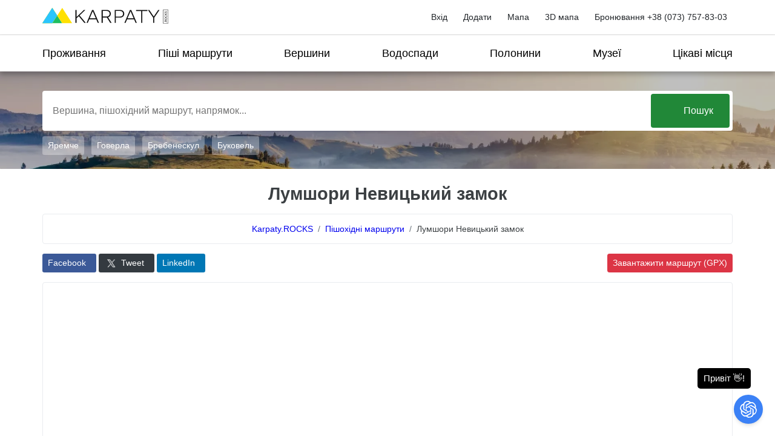

--- FILE ---
content_type: application/javascript
request_url: https://karpaty.rocks/sites/default/files/js/js_Q1zi5t0ZsbTd0FovfGj_6cXOQYkl_iioIIVNXIGKiI4.js
body_size: 9117
content:
Drupal.locale = { 'pluralFormula': function ($n) { return Number((((($n%10)==1)&&(($n%100)!=11))?(0):((((($n%10)>=2)&&(($n%10)<=4))&&((($n%100)<10)||(($n%100)>=20)))?(1):2))); }, 'strings': {"":{"An AJAX HTTP error occurred.":"\u0421\u0442\u0430\u043b\u0430\u0441\u044c \u043f\u043e\u043c\u0438\u043b\u043a\u0430 AJAX HTTP","HTTP Result Code: !status":"HTTP \u043a\u043e\u0434 \u0432\u0456\u0434\u043f\u043e\u0432\u0456\u0434\u0456: !status","An AJAX HTTP request terminated abnormally.":"\u0417\u0430\u043f\u0438\u0442 AJAX HTTP \u043d\u0435\u0441\u043f\u043e\u0434\u0456\u0432\u0430\u043d\u043e \u043e\u0431\u0456\u0440\u0432\u0430\u0432\u0441\u044f","Debugging information follows.":"\u0406\u043d\u0444\u043e\u0440\u043c\u0430\u0446\u0456\u044f \u0434\u043b\u044f \u0437\u043d\u0435\u0432\u0430\u0434\u0436\u0435\u043d\u043d\u044f \u043d\u0430\u0434\u0430\u0454\u0442\u044c\u0441\u044f.","Path: !uri":"\u0428\u043b\u044f\u0445: !uri","StatusText: !statusText":"\u0422\u0435\u043a\u0441\u0442 \u0441\u0442\u0430\u043d\u0443: !statusText","ResponseText: !responseText":"\u0422\u0435\u043a\u0441\u0442 \u0432\u0456\u0434\u043f\u043e\u0432\u0456\u0434\u0456: !responseText","ReadyState: !readyState":"\u0421\u0442\u0430\u043d \u0433\u043e\u0442\u043e\u0432\u043d\u043e\u0441\u0442\u0456: !readyState","CustomMessage: !customMessage":"\u0412\u043b\u0430\u0441\u043d\u0435 \u043f\u043e\u0432\u0456\u0434\u043e\u043c\u043b\u0435\u043d\u043d\u044f: !customMessage","Hide":"\u041f\u0440\u0438\u0445\u043e\u0432\u0430\u0442\u0438","Show":"\u041f\u043e\u043a\u0430\u0437\u0430\u0442\u0438","Show shortcuts":"\u041f\u043e\u043a\u0430\u0437\u0430\u0442\u0438 \u043a\u043e\u043c\u0431\u0456\u043d\u0430\u0446\u0456\u0457 \u043a\u043b\u0430\u0432\u0456\u0448","Hide shortcuts":"\u0421\u0445\u043e\u0432\u0430\u0442\u0438 \u0448\u0432\u0438\u0434\u043a\u0456 \u043a\u043d\u043e\u043f\u043a\u0438","Re-order rows by numerical weight instead of dragging.":"\u041f\u0435\u0440\u0435\u0432\u043f\u043e\u0440\u044f\u0434\u043a\u0443\u0432\u0430\u043d\u043d\u044f \u0440\u044f\u0434\u043a\u0456\u0432 \u0437\u0430 \u0447\u0438\u0441\u043b\u043e\u0432\u043e\u044e \u0432\u0430\u0433\u043e\u044e \u0437\u0430\u043c\u0456\u0441\u0442\u044c \u043f\u0435\u0440\u0435\u043d\u0435\u0441\u0435\u043d\u043d\u044f.","Show row weights":"\u041f\u043e\u043a\u0430\u0437\u0430\u0442\u0438 \u0432\u0430\u0433\u0443 \u0440\u044f\u0434\u043a\u0456\u0432","Hide row weights":"\u041f\u0440\u0438\u0445\u043e\u0432\u0430\u0442\u0438 \u0432\u0430\u0433\u0443 \u0440\u044f\u0434\u043a\u0456\u0432","Drag to re-order":"\u041f\u0435\u0440\u0435\u0442\u044f\u0433\u043d\u0443\u0442\u0438 \u0434\u043b\u044f \u043f\u0435\u0440\u0435\u0432\u043f\u043e\u0440\u044f\u0434\u043a\u0443\u0432\u0430\u043d\u043d\u044f","Changes made in this table will not be saved until the form is submitted.":"\u0417\u043c\u0456\u043d\u0438, \u0432\u0438\u043a\u043e\u043d\u0430\u043d\u0456 \u0432 \u0446\u0456\u0439 \u0442\u0430\u0431\u043b\u0438\u0446\u0456, \u043d\u0435 \u0431\u0443\u0434\u0443\u0442\u044c \u0437\u0430\u043f\u0438\u0441\u0430\u043d\u0456, \u0434\u043e\u043a\u0438 \u043d\u0435 \u0431\u0443\u0434\u0435 \u043d\u0430\u0434\u0456\u0441\u043b\u0430\u043d\u043e \u0444\u043e\u0440\u043c\u0443.","(active tab)":"(\u0430\u043a\u0442\u0438\u0432\u043d\u0430 \u0432\u043a\u043b\u0430\u0434\u043a\u0430)","Enabled":"\u0423\u0432\u0456\u043c\u043a\u043d\u0435\u043d\u043e","Default":"\u0411\u0430\u0437\u043e\u0432\u043e","Configure":"\u041d\u0430\u043b\u0430\u0448\u0442\u0443\u0432\u0430\u0442\u0438","Customize dashboard":"\u041f\u0435\u0440\u0441\u043e\u043d\u0430\u043b\u0456\u0437\u0443\u0432\u0430\u0442\u0438 \u043f\u0430\u043d\u0435\u043b\u044c","Other":"\u0406\u043d\u0448\u0435","Edit":"\u0420\u0435\u0434\u0430\u0433\u0443\u0432\u0430\u0442\u0438","Key":"\u041a\u043b\u044e\u0447","Not published":"\u041d\u0435 \u043e\u043f\u0443\u0431\u043b\u0456\u043a\u043e\u0432\u0430\u043d\u043e","None":"\u041d\u0435\u043c\u0430\u0454","All":"\u0412\u0441\u0435","Menu":"\u041c\u0435\u043d\u044e","Shortcuts":"\u0428\u0432\u0438\u0434\u043a\u0456 \u043a\u043d\u043e\u043f\u043a\u0438","Add":"\u0414\u043e\u0434\u0430\u0442\u0438","Save":"\u0417\u0431\u0435\u0440\u0435\u0433\u0442\u0438","All roles":"\u0412\u0441\u0456 \u0440\u043e\u043b\u0456","Remove":"\u0412\u0438\u043b\u0443\u0447\u0438\u0442\u0438","Done":"\u0413\u043e\u0442\u043e\u0432\u043e","Value":"\u0417\u043d\u0430\u0447\u0435\u043d\u043d\u044f","Previous":"\u041f\u043e\u043f\u0435\u0440\u0435\u0434\u043d\u0456\u0439","Next":"\u041d\u0430\u0441\u0442\u0443\u043f\u043d\u0438\u0439","Disabled":"\u0412\u0438\u043c\u043a\u043d\u0435\u043d\u043e","No roles":"\u041d\u0435\u043c\u0430\u0454 \u0440\u043e\u043b\u0435\u0439","No flags":"\u041d\u0435\u043c\u0430\u0454 \u043f\u0440\u0430\u043f\u043e\u0440\u0456\u0432","Show description":"\u041f\u043e\u043a\u0430\u0437\u0430\u0442\u0438 \u043e\u043f\u0438\u0441","Hide description":"\u041f\u0440\u0438\u0445\u043e\u0432\u0430\u0442\u0438 \u043e\u043f\u0438\u0441","Available tokens":"\u0414\u043e\u0441\u0442\u0443\u043f\u043d\u0456 \u0437\u0430\u043c\u0456\u043d\u043d\u0438\u043a\u0438","Insert this token into your form":"\u0412\u0441\u0442\u0430\u0432\u0438\u0442\u0438 \u0446\u0435\u0439 \u0437\u0430\u043c\u0456\u043d\u043d\u0438\u043a \u0443 \u0432\u0430\u0448\u0443 \u0444\u043e\u0440\u043c\u0443","First click a text field to insert your tokens into.":"\u0429\u043e\u0431 \u0432\u0441\u0442\u0430\u0432\u0438\u0442\u0438 \u0437\u0430\u043c\u0456\u043d\u043d\u0438\u043a \u043a\u043b\u0430\u0446\u043d\u0456\u0442\u044c \u0441\u043f\u043e\u0447\u0430\u0442\u043a\u0443 \u0432 \u0442\u0435\u043a\u0441\u0442\u043e\u0432\u043e\u043c\u0443 \u043f\u043e\u043b\u0456.","Loading token browser...":"\u0417\u0430\u0432\u0430\u043d\u0442\u0430\u0436\u0443\u0454\u0442\u044c\u0441\u044f \u043e\u0433\u043b\u044f\u0434\u0430\u0447 \u0437\u0430\u043c\u0456\u043d\u043d\u0438\u043a\u0456\u0432...","@label: @value":"@label: @value","Using defaults":"\u0412\u0438\u043a\u043e\u0440\u0438\u0441\u0442\u0430\u043d\u043d\u044f \u0443\u043c\u043e\u0432\u0447\u0430\u043d\u044c","Automatic alias":"\u0410\u0432\u0442\u043e\u043c\u0430\u0442\u0438\u0447\u043d\u0456 \u0441\u0438\u043d\u043e\u043d\u0456\u043c\u0438","Alias: @alias":"\u0421\u0438\u043d\u043e\u043d\u0456\u043c: @alias","No alias":"\u0412\u0456\u0434\u0441\u0443\u0442\u043d\u0456\u0439 \u0441\u0438\u043d\u043e\u043d\u0456\u043c","0 sec":"0 \u0441\u0435\u043a","1 min":"@count \u0445\u0432","Select all rows in this table":"\u041e\u0431\u0440\u0430\u0442\u0438 \u0432\u0441\u0456 \u0440\u044f\u0434\u043a\u0438 \u0432 \u0442\u0430\u0431\u043b\u0438\u0446\u0456","Deselect all rows in this table":"\u0417\u043d\u044f\u0442\u0438 \u0432\u0438\u0431\u0456\u0440 \u0432\u0441\u0456\u0445 \u0440\u044f\u0434\u043a\u0456\u0432","Thu":"\u0447\u0442","Fri":"\u043f\u0442","Sat":"\u0441\u0431","Sun":"\u043d\u0434","Search":"\u041f\u043e\u0448\u0443\u043a","Also allow !name role to !permission?":"\u0422\u0430\u043a\u043e\u0436 \u043d\u0430\u0434\u0430\u0442\u0438 \u0440\u043e\u043b\u0456 !name \u043f\u043e\u0432\u043d\u043e\u0432\u0430\u0436\u0435\u043d\u043d\u044f !permission?","Content can only be inserted into CKEditor in the WYSIWYG mode.":"\u0412\u043c\u0456\u0441\u0442 \u043c\u043e\u0436\u0435 \u0431\u0443\u0442\u0438 \u0432\u0441\u0442\u0430\u0432\u043b\u0435\u043d\u0438\u0439 \u0432 CKEditor \u043b\u0438\u0448\u0435 \u0432 \u0440\u0435\u0436\u0438\u043c\u0456 WYSIWYG.","none":"\u043d\u0435\u043c\u0430\u0454","Sunday":"\u043d\u0435\u0434\u0456\u043b\u044f","Monday":"\u043f\u043e\u043d\u0435\u0434\u0456\u043b\u043e\u043a","Tuesday":"\u0432\u0456\u0432\u0442\u043e\u0440\u043e\u043a","Wednesday":"\u0441\u0435\u0440\u0435\u0434\u0430","Thursday":"\u0447\u0435\u0442\u0432\u0435\u0440","Friday":"\u043f\u0027\u044f\u0442\u043d\u0438\u0446\u044f","Saturday":"\u0441\u0443\u0431\u043e\u0442\u0430","OK":"\u0413\u0430\u0440\u0430\u0437\u0434","Prev":"\u041f\u043e\u043f\u0435\u0440\u0435\u0434\u043d\u0456\u0439","Mon":"\u043f\u043d","Tue":"\u0432\u0442","Wed":"\u0441\u0440","January":"\u0421\u0456\u0447\u0435\u043d\u044c","February":"\u041b\u044e\u0442\u0438\u0439","March":"\u0411\u0435\u0440\u0435\u0437\u0435\u043d\u044c","April":"\u041a\u0432\u0456\u0442\u0435\u043d\u044c","May":"\u0442\u0440\u0430","June":"\u0427\u0435\u0440\u0432\u0435\u043d\u044c","July":"\u041b\u0438\u043f\u0435\u043d\u044c","August":"\u0421\u0435\u0440\u043f\u0435\u043d\u044c","September":"\u0412\u0435\u0440\u0435\u0441\u0435\u043d\u044c","October":"\u0416\u043e\u0432\u0442\u0435\u043d\u044c","November":"\u041b\u0438\u0441\u0442\u043e\u043f\u0430\u0434","December":"\u0413\u0440\u0443\u0434\u0435\u043d\u044c","Today":"\u0421\u044c\u043e\u0433\u043e\u0434\u043d\u0456","Jan":"\u0441\u0456\u0447","Feb":"\u043b\u044e\u0442","Apr":"\u043a\u0432\u0456","Jun":"\u0447\u0435\u0440","Jul":"\u043b\u0438\u043f","Aug":"\u0441\u0435\u0440","Sep":"\u0432\u0435\u0440","Oct":"\u0436\u043e\u0432","Nov":"\u043b\u0438\u0441","Dec":"\u0433\u0440\u0443","Su":"\u043d\u0434","Mo":"\u043f\u043d","Tu":"\u0432\u0442","We":"\u0441\u0440","Th":"\u0447\u0442","Fr":"\u043f\u0442","Sa":"\u0441\u0431","Please wait...":"\u0417\u0430\u0447\u0435\u043a\u0430\u0439\u0442\u0435, \u0431\u0443\u0434\u044c \u043b\u0430\u0441\u043a\u0430...","mm\/dd\/yy":"\u043c\u043c\/\u0434\u0434\/\u0440\u0440","By @name on @date":"@name, @date","By @name":"@name","Not in menu":"\u041d\u0435 \u0432 \u043c\u0435\u043d\u044e","New revision":"\u041d\u043e\u0432\u0430 \u0440\u0435\u0434\u0430\u043a\u0446\u0456\u044f","The changes to these blocks will not be saved until the \u003Cem\u003ESave blocks\u003C\/em\u003E button is clicked.":"\u0417\u043c\u0456\u043d\u0438 \u0434\u043e \u043d\u043e\u0432\u043e\u0433\u043e \u0440\u043e\u0437\u0442\u0430\u0448\u0443\u0432\u0430\u043d\u043d\u044f \u0431\u043b\u043e\u043a\u0456\u0432 \u043d\u0435 \u0431\u0443\u0434\u0443\u0442\u044c \u0437\u0431\u0435\u0440\u0435\u0436\u0435\u043d\u0456, \u043f\u043e\u043a\u0438 \u043d\u0435 \u0431\u0443\u0434\u0435 \u043d\u0430\u0442\u0438\u0441\u043d\u0435\u043d\u043e \u043a\u043d\u043e\u043f\u043a\u0443 \u003Cem\u003E\u0417\u0431\u0435\u0440\u0435\u0433\u0442\u0438 \u0431\u043b\u043e\u043a\u0438\u003C\/em\u003E.","@size KB":"@size \u041a\u0411","@size MB":"@size \u041c\u0411","@size GB":"@size \u0413\u0411","This permission is inherited from the authenticated user role.":"\u0426\u0435 \u043f\u043e\u0432\u043d\u043e\u0432\u0430\u0436\u0435\u043d\u043d\u044f \u0443\u0441\u043f\u0430\u0434\u043a\u043e\u0432\u0443\u0454\u0442\u044c\u0441\u044f \u0432\u0456\u0434 \u0440\u043e\u043b\u0456 \u0022\u0410\u0432\u0442\u043e\u0440\u0438\u0437\u043e\u0432\u0430\u043d\u0438\u0439 \u043a\u043e\u0440\u0438\u0441\u0442\u0443\u0432\u0430\u0447\u0022.","No revision":"\u0411\u0435\u0437 \u0440\u0435\u0434\u0430\u043a\u0446\u0456\u0457","@number comments per page":"@number \u043a\u043e\u043c\u0435\u043d\u0442\u0430\u0440\u0456\u0432 \u043d\u0430 \u0441\u0442\u043e\u0440\u0456\u043d\u043a\u0443","Requires a title":"\u041f\u043e\u0442\u0440\u0456\u0431\u0435\u043d \u0437\u0430\u0433\u043e\u043b\u043e\u0432\u043e\u043a","Not restricted":"\u0411\u0435\u0437 \u043e\u0431\u043c\u0435\u0436\u0435\u043d\u044c","Not customizable":"\u041d\u0435 \u043f\u0435\u0440\u0441\u043e\u043d\u0430\u043b\u0456\u0437\u0443\u0454\u0442\u044c\u0441\u044f","Restricted to certain pages":"\u0422\u0456\u043b\u044c\u043a\u0438 \u0434\u043b\u044f \u043f\u0435\u0432\u043d\u0438\u0445 \u0441\u0442\u043e\u0440\u0456\u043d\u043e\u043a","The block cannot be placed in this region.":"\u0411\u043b\u043e\u043a \u043d\u0435 \u043c\u043e\u0436\u0435 \u0431\u0443\u0442\u0438 \u0440\u043e\u0437\u0442\u0430\u0448\u043e\u0432\u0430\u043d\u0438\u0439 \u0432 \u0446\u0456\u0439 \u043e\u0431\u043b\u0430\u0441\u0442\u0456.","Hide summary":"\u041f\u0440\u0438\u0445\u043e\u0432\u0430\u0442\u0438 \u0440\u0435\u0437\u044e\u043c\u0435","Edit summary":"\u0420\u0435\u0434\u0430\u0433\u0443\u0432\u0430\u0442\u0438 \u0440\u0435\u0437\u044e\u043c\u0435","Don\u0027t display post information":"\u041d\u0435 \u0432\u0456\u0434\u043e\u0431\u0440\u0430\u0436\u0430\u0442\u0438 \u0456\u043d\u0444\u043e\u0440\u043c\u0430\u0446\u0456\u044e \u043f\u0440\u043e \u043f\u0443\u0431\u043b\u0456\u043a\u0430\u0446\u0456\u044e","The selected file %filename cannot be uploaded. Only files with the following extensions are allowed: %extensions.":"\u041d\u0435\u043c\u043e\u0436\u043b\u0438\u0432\u043e \u043f\u0435\u0440\u0435\u0434\u0430\u0442\u0438 \u0432\u0438\u0431\u0440\u0430\u043d\u0438\u0439 \u0444\u0430\u0439\u043b %filename. \u041f\u0440\u0438\u043f\u0443\u0441\u0442\u0438\u043c\u0438\u043c\u0438 \u0454 \u043b\u0438\u0448\u0435 \u0444\u0430\u0439\u043b\u0438 \u0437 \u043d\u0430\u0441\u0442\u0443\u043f\u043d\u0438\u043c\u0438 \u0440\u043e\u0437\u0448\u0438\u0440\u0435\u043d\u043d\u044f\u043c\u0438: %extensions.","Autocomplete popup":"\u0421\u043f\u043b\u0438\u0432\u0430\u044e\u0447\u0435 \u0430\u0432\u0442\u043e\u0434\u043e\u043f\u043e\u0432\u043d\u0435\u043d\u043d\u044f","Searching for matches...":"\u041f\u043e\u0448\u0443\u043a \u0437\u0431\u0456\u0433\u0456\u0432...","The response failed verification so will not be processed.":"\u0412\u0456\u0434\u043f\u043e\u0432\u0456\u0434\u044c \u043d\u0435 \u043f\u0440\u043e\u0439\u0448\u043b\u0430 \u043f\u0435\u0440\u0435\u0432\u0456\u0440\u043a\u0443 \u0442\u043e\u043c\u0443 \u043e\u0431\u0440\u043e\u0431\u043b\u044f\u0442\u0438\u0441\u044f \u043d\u0435 \u0431\u0443\u0434\u0435.","The callback URL is not local and not trusted: !url":"URL \u0437\u0432\u043e\u0440\u043e\u0442\u043d\u044c\u043e\u0433\u043e \u0437\u0432\u2019\u044f\u0437\u043a\u0443 \u043d\u0435 \u0454 \u043d\u0456 \u043b\u043e\u043a\u0430\u043b\u044c\u043d\u0438\u043c, \u043d\u0456 \u0434\u043e\u0432\u0456\u0440\u0435\u043d\u0438\u043c: !url","Add item":"\u0414\u043e\u0434\u0430\u0442\u0438 \u0435\u043b\u0435\u043c\u0435\u043d\u0442","Manual entry":"\u0417\u0430\u043f\u0438\u0441, \u0434\u043e\u0434\u0430\u043d\u0438\u0439 \u0432\u0440\u0443\u0447\u043d\u0443","Normal entry":"\u0417\u0432\u0438\u0447\u0430\u0439\u043d\u0438\u0439 \u0437\u0430\u043f\u0438\u0441","Manual default value":"\u0420\u0443\u0447\u043d\u0435 \u0431\u0430\u0437\u043e\u0432\u0435 \u0437\u043d\u0430\u0447\u0435\u043d\u043d\u044f","No default":"\u0411\u0435\u0437 \u0431\u0430\u0437\u043e\u0432\u043e\u0433\u043e \u0437\u043d\u0430\u0447\u0435\u043d\u043d\u044f","Remove group":"\u0412\u0438\u043b\u0443\u0447\u0438\u0442\u0438 \u0433\u0440\u0443\u043f\u0443","Apply (all displays)":"\u0417\u0430\u0441\u0442\u043e\u0441\u0443\u0432\u0430\u0442\u0438 (\u0434\u043b\u044f \u0432\u0441\u0456\u0445 \u0432\u0456\u0434\u043e\u0431\u0440\u0430\u0436\u0435\u043d\u044c)","Apply (this display)":"\u0417\u0430\u0441\u0442\u043e\u0441\u0443\u0432\u0430\u0442\u0438 (\u0434\u043b\u044f \u0446\u044c\u043e\u0433\u043e \u0432\u0456\u0434\u043e\u0431\u0440\u0430\u0436\u0435\u043d\u043d\u044f)","Revert to default":"\u0421\u043a\u0438\u043d\u0443\u0442\u0438 \u0434\u043e \u043f\u043e\u0447\u0430\u0442\u043a\u043e\u0432\u0438\u0445 \u0437\u043d\u0430\u0447\u0435\u043d\u044c","@count months":"@count \u043c\u0456\u0441\u044f\u0446\u0456","1 hour":"@count \u0433\u043e\u0434\u0438\u043d\u0430","@count min":"@count \u0445\u0432","Mar":"\u0431\u0435\u0440","Colorbox":"Colorbox","@count hours":"@count \u0433\u043e\u0434\u0438\u043d\u0438","1 day":"1 \u0434\u0435\u043d\u044c","@count days":"@count \u0434\u043d\u0456","1 week":"@count \u0442\u0438\u0436\u0434\u0435\u043d\u044c","@count weeks":"@count \u0442\u0438\u0436\u043d\u0456","1 month":"@count \u043c\u0456\u0441\u044f\u0446\u044c","Ignored from settings":"\u0406\u0433\u043d\u043e\u0440\u043e\u0432\u0430\u043d\u043e \u0437 \u043d\u0430\u043b\u0430\u0448\u0442\u0443\u0432\u0430\u043d\u044c","Reset address":"\u041d\u043e\u0432\u0438\u0439 \u043f\u043e\u0448\u0443\u043a \u0430\u0434\u0440\u0435\u0441\u0438","One domain with multiple subdomains":"\u041e\u0434\u0438\u043d \u0434\u043e\u043c\u0435\u043d \u0437 \u043a\u0456\u043b\u044c\u043a\u043e\u043c\u0430 \u043f\u0456\u0434\u0434\u043e\u043c\u0435\u043d\u0430\u043c\u0438","Multiple top-level domains":"\u0414\u0435\u043a\u0456\u043b\u044c\u043a\u0430 \u0434\u043e\u043c\u0435\u043d\u0456\u0432 \u0432\u0435\u0440\u0445\u043d\u044c\u043e\u0433\u043e \u0440\u0456\u0432\u043d\u044f","Universal web tracking opt-out":"\u0423\u043d\u0456\u0432\u0435\u0440\u0441\u0430\u043b\u044c\u043d\u0430 \u0432\u0456\u0434\u043c\u043e\u0432\u0430 \u0432\u0456\u0434 \u0432\u0435\u0431-\u0432\u0456\u0434\u0441\u0442\u0435\u0436\u0435\u043d\u043d\u044f","All pages with exceptions":"\u0423\u0441\u0456 \u0441\u0442\u043e\u0440\u0456\u043d\u043a\u0438 \u0437 \u0432\u0438\u043d\u044f\u0442\u043a\u0430\u043c\u0438","Excepted: @roles":"\u0412\u0438\u043a\u043b\u044e\u0447\u0435\u043d\u043e: @roles","On by default with opt out":"\u0423\u0432\u0456\u043c\u043a\u043d\u0435\u043d\u043e \u0437\u0430 \u0437\u0430\u043c\u043e\u0432\u0447\u0443\u0432\u0430\u043d\u043d\u044f\u043c \u0437 \u043c\u043e\u0436\u043b\u0438\u0432\u0456\u0441\u0442\u044e \u0432\u0438\u043c\u043a\u043d\u0443\u0442\u0438","Off by default with opt in":"\u0412\u0438\u043c\u043a\u043d\u0435\u043d\u043e \u0437\u0430 \u0437\u0430\u043c\u043e\u0432\u0447\u0443\u0432\u0430\u043d\u043d\u044f\u043c \u0437 \u043c\u043e\u0436\u043b\u0438\u0432\u0456\u0441\u0442\u044e \u0443\u0432\u0456\u043c\u043a\u043d\u0443\u0442\u0438","Outbound links":"\u0417\u043e\u0432\u043d\u0456\u0448\u043d\u0456 \u043f\u043e\u0441\u0438\u043b\u0430\u043d\u043d\u044f","Mailto links":"\u041f\u043e\u0441\u0438\u043b\u0430\u043d\u043d\u044f Mailto","Downloads":"\u0417\u0430\u0432\u0430\u043d\u0442\u0430\u0436\u0435\u043d\u043d\u044f","Link attribution":"\u0412\u0456\u0434\u043d\u0435\u0441\u0435\u043d\u043d\u044f \u043f\u043e\u0441\u0438\u043b\u0430\u043d\u044c","URL fragments":"\u0424\u0440\u0430\u0433\u043c\u0435\u043d\u0442\u0438 URL","Not tracked":"\u041d\u0435 \u0432\u0456\u0434\u0441\u0442\u0435\u0436\u0435\u043d\u043e","@items enabled":"@items \u0434\u043e\u0437\u0432\u043e\u043b\u0435\u043d\u043e","Site search":"\u041f\u043e\u0448\u0443\u043a \u0441\u0430\u0439\u0442\u043e\u043c","AdSense ads":"\u0420\u0435\u043a\u043b\u0430\u043c\u0430 AdSense","Display features":"\u0424\u0443\u043d\u043a\u0446\u0456\u0457 \u043f\u043e\u043a\u0430\u0437\u0443","A single domain":"\u041e\u0434\u0438\u043d \u0434\u043e\u043c\u0435\u043d","Anonymize IP":"\u0410\u043d\u043e\u043d\u0456\u043c\u0456\u0437\u0430\u0446\u0456\u044f IP-\u0430\u0434\u0440\u0435\u0441\u0438","No privacy":"\u0411\u0435\u0437 \u043a\u043e\u043d\u0444\u0456\u0434\u0435\u043d\u0446\u0456\u0439\u043d\u043e\u0441\u0442\u0456","Close":"\u0417\u0430\u043a\u0440\u0438\u0442\u0438","Select all children":"\u0412\u0438\u0434\u0456\u043b\u0438\u0442\u0438 \u0432\u0441\u0456\u0445 \u043d\u0430\u0449\u0430\u0434\u043a\u0456\u0432","Deselect all children":"\u0417\u043d\u044f\u0442\u0438 \u0432\u0438\u0434\u0456\u043b\u0435\u043d\u043d\u044f \u0437 \u0443\u0441\u0456\u0445 \u043d\u0430\u0449\u0430\u0434\u043a\u0456\u0432","Upload file":"\u0412\u0456\u0434\u0432\u0430\u043d\u0442\u0430\u0436\u0438\u0442\u0438 \u0444\u0430\u0439\u043b","Translatable":"\u0414\u043e\u0441\u0442\u0443\u043f\u043d\u0438\u0439 \u0434\u043b\u044f \u043f\u0435\u0440\u0435\u043a\u043b\u0430\u0434\u0443","Not translatable":"\u041d\u0435 \u043f\u0435\u0440\u0435\u043a\u043b\u0430\u0434\u0430\u0454\u0442\u044c\u0441\u044f","Restricted to certain languages":"\u041e\u0431\u043c\u0435\u0436\u0435\u043d\u043e \u043f\u0435\u0432\u043d\u0438\u043c\u0438 \u043c\u043e\u0432\u0430\u043c\u0438","Inclusion: @value":"\u0414\u043e\u043b\u0443\u0447\u0435\u043d\u043d\u044f: @value","Priority: @value":"\u041f\u0440\u0456\u043e\u0440\u0438\u0442\u0435\u0442: @value","\u0417\u0430\u043c\u043e\u0432\u0438\u0442\u0438":"\u0417\u0430\u043c\u043e\u0432\u0438\u0442\u0438","\u0411\u0435\u0437\u043a\u043e\u0448\u0442\u043e\u0432\u043d\u0430 \u043a\u043e\u043d\u0441\u0443\u043b\u044c\u0442\u0430\u0446\u0456\u044f":"\u0411\u0435\u0437\u043a\u043e\u0448\u0442\u043e\u0432\u043d\u0430 \u043a\u043e\u043d\u0441\u0443\u043b\u044c\u0442\u0430\u0446\u0456\u044f","\u0414\u043e \u043e\u043f\u043b\u0430\u0442\u0438":"\u0414\u043e \u043e\u043f\u043b\u0430\u0442\u0438","\u041c\u0456\u0441\u0442\u043e":"\u041c\u0456\u0441\u0442\u043e","\u0412\u0456\u0434\u0434\u0456\u043b\u0435\u043d\u043d\u044f":"\u0412\u0456\u0434\u0434\u0456\u043b\u0435\u043d\u043d\u044f","Add new option":"\u0414\u043e\u0434\u0430\u0442\u0438 \u043d\u043e\u0432\u0443 \u043e\u043f\u0446\u0456\u044e","Remove option":"\u0412\u0438\u043b\u0443\u0447\u0438\u0442\u0438 \u043e\u043f\u0446\u0456\u044e","1 year":"@count \u0440\u0456\u043a","New":"\u041d\u043e\u0432\u0456","Pause Slideshow":"\u0417\u0443\u043f\u0438\u043d\u0438\u0442\u0438 \u043f\u043e\u043a\u0430\u0437","Quick edit":"\u0428\u0432\u0438\u0434\u043a\u0435 \u0440\u0435\u0434\u0430\u0433\u0443\u0432\u0430\u043d\u043d\u044f","Sorry!":"\u041f\u0440\u043e\u0431\u0430\u0447\u0442\u0435!","Discard changes":"\u0412\u0456\u0434\u0445\u0438\u043b\u0438\u0442\u0438 \u0437\u043c\u0456\u043d\u0438","Saving":"\u0417\u0431\u0435\u0440\u0456\u0433\u0430\u043d\u043d\u044f","You have unsaved changes":"\u0423 \u0432\u0430\u0441 \u0454 \u043d\u0435\u0437\u0431\u0435\u0440\u0435\u0436\u0435\u043d\u0456 \u0437\u043c\u0456\u043d\u0438","Loading\u2026":"\u0417\u0430\u0432\u0430\u043d\u0442\u0430\u0436\u0435\u043d\u043d\u044f ...","Discard changes?":"\u0412\u0456\u0434\u0445\u0438\u043b\u0438\u0442\u0438 \u0437\u043c\u0456\u043d\u0438?","Could not load the form for \u003Cq\u003E@field-label\u003C\/q\u003E, either due to a website problem or a network connection problem.\u003Cbr\u003EPlease try again.":"\u041d\u0435\u043c\u043e\u0436\u043b\u0438\u0432\u043e \u0437\u0430\u0432\u0430\u043d\u0442\u0430\u0436\u0438\u0442\u0438 \u0444\u043e\u0440\u043c\u0443 \u0434\u043b\u044f \u003Cq\u003E@field-label\u003C\/q\u003E, \u0447\u0435\u0440\u0435\u0437 \u043f\u0440\u043e\u0431\u043b\u0435\u043c\u0438 \u0437 \u0432\u0435\u0431-\u0441\u0430\u0439\u0442\u043e\u043c \u0430\u0431\u043e \u0437 \u043c\u0435\u0440\u0435\u0436\u0435\u044e.\u003Cbr\u003E\u0411\u0443\u0434\u044c \u043b\u0430\u0441\u043a\u0430, \u0441\u043f\u0440\u043e\u0431\u0443\u0439\u0442\u0435 \u0449\u0435 \u0440\u0430\u0437.","Your changes to \u003Cq\u003E@entity-title\u003C\/q\u003E could not be saved, either due to a website problem or a network connection problem.\u003Cbr\u003EPlease try again.":"\u041d\u0435 \u0432\u0434\u0430\u0454\u0442\u044c\u0441\u044f \u0437\u0431\u0435\u0440\u0435\u0433\u0442\u0438 \u0437\u043c\u0456\u043d\u0438 \u0434\u043e \u003Cq\u003E@entity-title\u003C\/q\u003E , \u0447\u0435\u0440\u0435\u0437 \u043f\u0440\u043e\u0431\u043b\u0435\u043c\u0438 \u0437 \u0432\u0435\u0431-\u0441\u0430\u0439\u0442\u043e\u043c \u0430\u0431\u043e \u0437 \u043c\u0435\u0440\u0435\u0436\u0435\u044e.\u003Cbr\u003E\u0411\u0443\u0434\u044c \u043b\u0430\u0441\u043a\u0430, \u0441\u043f\u0440\u043e\u0431\u0443\u0439\u0442\u0435 \u0449\u0435 \u0440\u0430\u0437.","List additional actions":"\u0421\u043f\u0438\u0441\u043e\u043a \u0434\u043e\u0434\u0430\u0442\u043a\u043e\u0432\u0438\u0445 \u0434\u0456\u0439","@count years":"@count \u0440\u043e\u043a\u0438","@count year from now":"@count \u0440\u0456\u043a \u0432\u0456\u0434 \u0446\u0456\u0454\u0457 \u043c\u0438\u0442\u0456","@count years from now":"@count \u0440\u043e\u043a\u0438 \u0432\u0456\u0434 \u0446\u0456\u0454\u0457 \u043c\u0438\u0442\u0456"}} };;
(function(a){Drupal.behaviors.karpaty_blog={attach:function(f,u){a(".explore").length&&a(".explore .video-slider .slide").each(function(){var c=a(this),e="https://www.googleapis.com/youtube/v3/videos?id="+c.find(".video-frame").data("videoid")+"&part=contentDetails&key=AIzaSyCMXRXVq513rASh42ZRUIdxZXd2UGT9gVM";a.ajax({url:e,dataType:"json",crossDomain:!0,success:function(b){b=moment.duration(b.items[0].contentDetails.duration).asMinutes().toFixed(2);c.find(".duration").text(b.replace(".",":"))}})});
a(".youtube-container--responsive").length&&(f=a(".youtube-container--responsive").width(),a(".youtube-container--responsive").height(f-f/3));if(a("body.front.domain-blog-karpaty-rocks").length){a(".post_dot_gallery").owlCarousel({loop:!0,margin:0,nav:!1,autoplay:!0,dots:!0,dotsEach:!0,items:1});a(".simple_single_img_slider").owlCarousel({loop:!0,margin:0,nav:!0,navText:["<i class='fa fa-angle-left'></i>","<i class='fa fa-angle-right'></i>"],navContainer:".simple_single_img_slider",dots:!1,autoplay:!0,
items:1});a("#post7_slider_control").flexslider({animation:"slide",controlNav:!1,animationLoop:!1,slideshow:!1,itemWidth:104,itemMargin:5,asNavFor:"#post7_slider"});a("#post7_slider").flexslider({animation:"slide",controlNav:!1,animationLoop:!1,slideshow:!1,sync:"#carousel"});if(768<=a(window).width()){var h=a("#all_posts");h.imagesLoaded().progress(function(){h.isotope({itemSelector:".post",percentPosition:!0,layoutMode:"masonry",masonry:{columnWidth:".post_sizer"}})})}a("#filters li").on("click",
function(){a("#filters").find(".active").removeClass("active");a(this).addClass("active");var c=a(this).data("filter");h.isotope({filter:c})})}a(".blog-inner-slider").length&&(f=a(".blog-post-entry-aside").offset().top+a(".blog-post-entry-aside").outerHeight(!0)+50,a(".blog-inner-slider").offset().top>f&&a(".blog-inner-wrapper-slider").addClass("slider-full-width"),a(".blog-inner-slider").not(".slick-initialized").slick({dots:!1,arrows:!1,infinite:!0,speed:300,slidesToShow:1,centerMode:!0,variableWidth:!0,
autoplay:!0,autoplaySpeed:3E3}));a(".node-track").length&&(a("div#contents").scroll(function(){a(this).scrollTop()}),function(){var c=L.map("map",{center:[0,0],zoom:5,scrollWheelZoom:!1});(new L.tileLayer("http://{s}.tile.thunderforest.com/cycle/{z}/{x}/{y}.png",{attribution:'&copy; <a href="http://www.openstreetmap.org/copyright">OpenStreetMap</a> contributors, &copy; <a href="http://cartodb.com/attributions">CartoDB</a>'})).addTo(c);a.getJSON(Drupal.settings.karpaty_blog.ajax+"/track",{nid:a(".node-track").data("trackid")},
function(e){console.log(e);e=L.geoJson(e,{onEachFeature:function(b,p){(function(k,d){d=L.ExtraMarkers.icon({icon:"fa-number",number:b.properties.id,markerColor:"blue"});k.setIcon(d);d=a("<p></p>",{text:b.properties.chapter,class:"chapter-header"});var q=a("<img>",{src:b.properties.image}),r=a("<a>",{text:b.properties["source-credit"],href:b.properties["source-link"],target:"_blank",class:"source"}),t=a("<p></p>",{text:b.properties.description,class:"description"}),l=a("<div></div>",{id:"container"+
b.properties.id,class:"image-container"}),m=a("<div></div",{class:"img-holder"});m.append(q);l.append(d).append(m).append(r).append(t);a("#contents").append(l);var g=-100,n=0;for(d=1;d<b.properties.id;d++)g+=a("div#container"+d).height()+20;n=g+a("div#container"+b.properties.id).height();a("div#contents").scroll(function(){a(this).scrollTop()>=g&&a(this).scrollTop()<n&&(a(".image-container").removeClass("inFocus").addClass("outFocus"),a("div#container"+b.properties.id).addClass("inFocus").removeClass("outFocus"),
c.flyTo([b.geometry.coordinates[1],b.geometry.coordinates[0]],b.properties.zoom))});k.on("click",function(){a("div#contents").animate({scrollTop:g+"px"})})})(p,b.properties)}});a("div#container1").addClass("inFocus");a("#contents").append("<div class='space-at-the-bottom'><a href='#space-at-the-top'><i class='fa fa-chevron-up'></i></br><small>\u0414\u043e \u043f\u043e\u0447\u0430\u0442\u043a\u0443</small></a></div>");c.fitBounds(e.getBounds());e.addTo(c)})}())}}})(jQuery);
;
(function ($) {
    $(function () {
        if($('.results-list-item-trail').length){
            $('.results-list-item-trail').each(function (index, value) {
              var elevationChartContainer = $(this).find('#trail-elevation-chart')[0];
              var minElevation = parseInt($(this).find('#trail-elevation-profile').data('minheight'));
              var maxElevation = parseInt($(this).find('#trail-elevation-profile').data('maxheight'));
              $(this).find('#trail-elevation-profile #el-min').text(minElevation+'м');
              $(this).find('#trail-elevation-profile #el-max').text(maxElevation+'м');
              var traillength = (parseInt($(this).find('#trail-elevation-profile').data('length'))/1000).toFixed(0);
              $(this).find('#trail-elevation-profile #el-len5').text(traillength+'км');
              var traillength = parseInt($(this).find('#trail-elevation-profile').data('length'))/1000/4;
              $(this).find('#trail-elevation-profile #el-len1').text('0км');
              $(this).find('#trail-elevation-profile #el-len2').text(traillength.toFixed(0)+'км');
              $(this).find('#trail-elevation-profile #el-len3').text((traillength+traillength).toFixed(0)+'км');
              $(this).find('#trail-elevation-profile #el-len4').text((traillength+traillength+traillength).toFixed(0)+'км');
              var heights = $(this).find('#trail-elevation-profile').data('height');
              elevationProfileSvg.render({
                  el: elevationChartContainer,
                  width: elevationChartContainer.offsetWidth,
                  height: elevationChartContainer.offsetHeight,
                  elevations: heights,
                  minElevation: minElevation,
                  maxElevation: maxElevation
              });
              if(Drupal.settings.karpaty_trails.uid == 1){
                var nid = $(this).find('#trail-elevation-profile').data('nid');
                var elevationSVG = $(elevationChartContainer).find('svg').clone();
                elevationSVG.find('path').attr('fill',"url('#node-"+nid+"')");
                elevationSVG.find('linearGradient').attr('id',"node-"+nid);
                elevationSVG.find('desc').remove();
                elevationSVG = elevationSVG.prop('outerHTML');
                $.ajax({
                    type: "POST",
                    data: {elevationSVG:elevationSVG, nid:nid},
                    url: Drupal.settings.karpaty_trails.ajax+'/elevationSVG',
                });
              }
            });
        }
        if($('#trail-detail-map').length){
            var id = $('#trail-detail-map').data('id');
            var isnode = $('#trail-detail-map').data('isnode');
            var title = $('#trail-detail-map').data('title');
            if($('#trail-detail-map').data('latlng')){
                var latitude = $('#trail-detail-map').data('latlng').split(',')[0];
                var longitude = $('#trail-detail-map').data('latlng').split(',')[1];
            }
            $.ajax({
                type: "POST",
                data: {id:id,isnode:isnode},
                url: Drupal.settings.karpaty_trails.ajax+'/load_by_id',
                success: function(data){
                    console.log(data.result);
                    if(data.result){
                        var description = $.trim(data.result.name);
                        var traillength = (parseInt(data.result.length)/1000).toFixed(2);
                        description = description+', Довжина треку: '+traillength+'км';
                        $('.trail-detail-map p span').html(description);
                        var trailmap = new L.map('trail-detail-map', {
                            renderer: L.canvas(),
                            center: new L.LatLng(51.51032167, -0.187084072),
                            zoom: 10,
                            scrollWheelZoom: false
                        });
                        L.tileLayer('https://{s}.tile.opentopomap.org/{z}/{x}/{y}.png',{
                          foo: 'bar'
                        }).addTo(trailmap);
                        L.easyButton('<i data-feather="maximize-2"></i>', function(btn, map){
                            if($('body').hasClass('map-expanded')){
                                $('body').removeClass('map-expanded');
                            } else {
                                $('body').addClass('map-expanded');
                            }
                            map.invalidateSize();
                        }).addTo(trailmap);
                        feather.replace();
                        var polylinePoints = [];
                        $.each(data.result.location, function(key, value) {
                            polylinePoints.push(new L.LatLng(value[0], value[1]));
                        });
                        var start = data.result.location[0];
                        var StartIcon = L.icon({
                            iconUrl: '/sites/all/modules/karpaty/img/start.png',
                            iconSize: [32, 32]
                        });
                        var StartMarker = L.marker([start[0], start[1]], {icon: StartIcon}).bindPopup("Старт треку", {closeOnClick: false, autoClose: false});
                        trailmap.addLayer(StartMarker);
                        StartMarker.openPopup();
                        var end = data.result.location.reverse()[0];
                        var EndIcon = L.icon({
                            iconUrl: '/sites/all/modules/karpaty/img/finish.png',
                            iconSize: [32, 32]
                        });
                        L.marker([end[0], end[1]], {icon: EndIcon}).addTo(trailmap).bindPopup("Фініш треку", {closeOnClick: false, autoClose: false}).openPopup();
                        var PlaceIcon = L.icon({
                            iconUrl: '/sites/all/modules/karpaty/img/map-marker-2-xxl.png',
                            iconSize: [48, 48]
                        });
                        if(!$('#trail-detail-map').hasClass('single-track')){
                            var PlaceMarker = L.marker([latitude, longitude], {icon: PlaceIcon}).addTo(trailmap).bindPopup(title, {closeOnClick: false, autoClose: false});
                            trailmap.addLayer(PlaceMarker);
                            PlaceMarker.openPopup();
                        }
                        var color = '#F59203';
                        if(data.result.color){
                          color = data.result.color;
                        }
                        var polylineOptions = {
                            color: color,
                            weight: 6,
                            opacity: 1
                        };
                        var polyline = new L.Polyline(polylinePoints, polylineOptions);
                        trailmap.addLayer(polyline);
                        trailmap.fitBounds(polyline.getBounds());
                        var elevationChartContainer = document.getElementById('trail-elevation-chart');
                        var minElevation = parseInt(data.result.height.reduce(function(a, b) { return Math.min(a, b); }), 10);
                        var maxElevation = parseInt(data.result.height.reduce(function(a, b) { return Math.max(a, b); }), 10);
                        $('#trail-elevation-profile #el-min').text(minElevation+'м');
                        $('#trail-elevation-profile #el-max').text(maxElevation+'м');
                        var traillength = (parseInt(data.result.length)/1000).toFixed(0);
                        $('#trail-elevation-profile #el-len5').text(traillength+'км');
                        var traillength = parseInt(data.result.length)/1000/4;
                        $('#trail-elevation-profile #el-len2').text(traillength.toFixed(0)+'км');
                        $('#trail-elevation-profile #el-len3').text((traillength+traillength).toFixed(0)+'км');
                        $('#trail-elevation-profile #el-len4').text((traillength+traillength+traillength).toFixed(0)+'км');
                        elevationProfileSvg.render({
                            el: elevationChartContainer,
                            width: elevationChartContainer.offsetWidth,
                            height: elevationChartContainer.offsetHeight,
                            elevations: data.result.height,
                            minElevation: minElevation,
                            maxElevation: maxElevation
                        });

                        var bounds = polyline.getBounds();
                        var SouthWest = bounds.getSouthWest().wrap();
                        var NorthEast = bounds.getNorthEast().wrap();
                        LoadMapMarkers(SouthWest.lat,SouthWest.lng,NorthEast.lat,NorthEast.lng, trailmap);

                        var o = $("#trail-elevation-chart"),
                        e = $("#trail-elevation-chart #pos-marker-current-alt"),
                        t = !!("ontouchstart" in window) || window.navigator.msMaxTouchPoints > 0;
                        t || $("#trail-elevation-chart").mouseover(function(o) {
                            $("#trail-elevation-chart #pos-marker").show() || ($("#trail-elevation-chart #pos-marker-line, #trail-elevation-chart #trail-elevation-chart #pos-marker-current-alt").hide())
                        }).mouseout(function(o) {
                            o || (o = window.event);
                            for (var e = o.relatedTarget ? o.relatedTarget : o.toElement; e && "BODY" != e.tagName;) {
                                if (e.id == this.id) return;
                                e = e.parentNode
                            }
                            $("#trail-elevation-chart #pos-marker").hide();
                        }).mousemove(function(t) {
                            var a = Math.floor(t.pageX - $(this).offset().left);
                            if (a >= 0 && a < o.width()) {
                                $("#trail-elevation-chart #pos-marker").css("left", a - 1);
                                var n = parseInt(e.css("width"), 10);
                                var ev = $("#trail-elevation-chart").width();
                                var t = Math.round(400 * a / ev), n = 0;
                                StartMarker.closePopup();
                                StartMarker.setLatLng([data.result.reversed[t][0], data.result.reversed[t][1]]).update();
                                if(data.result.units.lx=='km') data.result.units.lx = 'км';
                                if(data.result.units.ly=='m') data.result.units.ly = 'м';
                                1 == data.result.units.y ? $("#trail-elevation-chart #pm-alt").text(Math.round(3.2808399 * data.result.height[t]) + data.result.units.ly) : $("#trail-elevation-chart #pm-alt").text(data.result.height[t] + data.result.units.ly), n = parseInt(data.result.length) / ev * a, 1 == data.result.units.x ? $("#trail-elevation-chart #pm-pos").text((Math.round(n / 1852 * 10) / 10) + " " + data.result.units.lx) : 2 == data.result.units.x ? $("#trail-elevation-chart #pm-pos").text((Math.round(.621371192 * n / 100) / 10) + data.result.units.lx) : $("#trail-elevation-chart #pm-pos").text((Math.round(n / 100) / 10) + data.result.units.lx);
                            }
                        });
                    }
                }
            });
        }
    });
})(jQuery);
;


--- FILE ---
content_type: application/javascript
request_url: https://karpaty.rocks/sites/default/files/js/js_Ew8SsbZsoe9iIj6uKDzi4EG0wV7f9SWys3u3rnl-Eko.js
body_size: 18269
content:
var __extends=this&&this.__extends||function(){var d=Object.setPrototypeOf||{__proto__:[]}instanceof Array&&function(f,e){f.__proto__=e}||function(f,e){for(var l in e)e.hasOwnProperty(l)&&(f[l]=e[l])};return function(f,e){function l(){this.constructor=f}d(f,e);f.prototype=null===e?Object.create(e):(l.prototype=e.prototype,new l)}}(),PruneCluster;
(function(d){function f(h){for(var a=1,b,c,k,n=h.length;a<n;++a){c=h[a];k=c.position.lng;for(b=a-1;0<=b&&h[b].position.lng>k;--b)h[b+1]=h[b];h[b+1]=c}}function e(h,a){return 300<a?!1:.2>a/h}var l=function(){return function(){}}();d.Point=l;l=function(){return function(){}}();d.ClusterObject=l;var p=1,t=Math.pow(2,53)-1,u=function(h){function a(b,c,k,n,m,g){void 0===k&&(k={});void 0===m&&(m=1);void 0===g&&(g=!1);var v=h.call(this)||this;v.data=k;v.position={lat:+b,lng:+c};v.weight=m;v.category=n;v.filtered=
g;v.hashCode=p++;return v}__extends(a,h);a.prototype.Move=function(b,c){this.position.lat=+b;this.position.lng=+c};a.prototype.SetData=function(b){for(var c in b)this.data[c]=b[c]};return a}(l);d.Marker=u;var w=function(h){function a(b){var c=h.call(this)||this;c.stats=[0,0,0,0,0,0,0,0];c.data={};if(!b)return c.hashCode=1,a.ENABLE_MARKERS_LIST&&(c._clusterMarkers=[]),c;a.ENABLE_MARKERS_LIST&&(c._clusterMarkers=[b]);c.lastMarker=b;c.hashCode=31+b.hashCode;c.population=1;void 0!==b.category&&(c.stats[b.category]=
1);c.totalWeight=b.weight;c.position={lat:b.position.lat,lng:b.position.lng};c.averagePosition={lat:b.position.lat,lng:b.position.lng};return c}__extends(a,h);a.prototype.AddMarker=function(b){a.ENABLE_MARKERS_LIST&&this._clusterMarkers.push(b);var c=this.hashCode;c=(c<<5)-c+b.hashCode;this.hashCode=c>=t?c%t:c;this.lastMarker=b;c=b.weight;var k=this.totalWeight,n=c+k;this.averagePosition.lat=(this.averagePosition.lat*k+b.position.lat*c)/n;this.averagePosition.lng=(this.averagePosition.lng*k+b.position.lng*
c)/n;++this.population;this.totalWeight=n;void 0!==b.category&&(this.stats[b.category]=this.stats[b.category]+1||1)};a.prototype.Reset=function(){this.hashCode=1;this.lastMarker=void 0;this.totalWeight=this.population=0;this.stats=[0,0,0,0,0,0,0,0];a.ENABLE_MARKERS_LIST&&(this._clusterMarkers=[])};a.prototype.ComputeBounds=function(b){var c=b.Project(this.position.lat,this.position.lng),k=b.Size,n=Math.floor(c.x/k)*k,m=Math.floor(c.y/k)*k;c=b.UnProject(n,m);b=b.UnProject(n+k,m+k);this.bounds={minLat:b.lat,
maxLat:c.lat,minLng:c.lng,maxLng:b.lng}};a.prototype.GetClusterMarkers=function(){return this._clusterMarkers};a.prototype.ApplyCluster=function(b){this.hashCode=41*this.hashCode+43*b.hashCode;this.hashCode>t&&(this.hashCode=t);var c=b.totalWeight,k=this.totalWeight,n=c+k;this.averagePosition.lat=(this.averagePosition.lat*k+b.averagePosition.lat*c)/n;this.averagePosition.lng=(this.averagePosition.lng*k+b.averagePosition.lng*c)/n;this.population+=b.population;this.totalWeight=n;this.bounds.minLat=
Math.min(this.bounds.minLat,b.bounds.minLat);this.bounds.minLng=Math.min(this.bounds.minLng,b.bounds.minLng);this.bounds.maxLat=Math.max(this.bounds.maxLat,b.bounds.maxLat);this.bounds.maxLng=Math.max(this.bounds.maxLng,b.bounds.maxLng);for(var m in b.stats)b.stats.hasOwnProperty(m)&&(this.stats.hasOwnProperty(m)?this.stats[m]+=b.stats[m]:this.stats[m]=b.stats[m]);a.ENABLE_MARKERS_LIST&&(this._clusterMarkers=this._clusterMarkers.concat(b.GetClusterMarkers()))};a.ENABLE_MARKERS_LIST=!1;return a}(l);
d.Cluster=w;l=function(){function h(){this._markers=[];this._nbChanges=0;this._clusters=[];this.Size=166;this.ViewPadding=.2}h.prototype.RegisterMarker=function(a){a._removeFlag&&delete a._removeFlag;this._markers.push(a);this._nbChanges+=1};h.prototype.RegisterMarkers=function(a){var b=this;a.forEach(function(c){b.RegisterMarker(c)})};h.prototype._sortMarkers=function(){var a=this._markers,b=a.length;this._nbChanges&&!e(b,this._nbChanges)?this._markers.sort(function(c,k){return c.position.lng-k.position.lng}):
f(a);this._nbChanges=0};h.prototype._sortClusters=function(){f(this._clusters)};h.prototype._indexLowerBoundLng=function(a){for(var b=this._markers,c,k,n=0,m=b.length;0<m;)k=Math.floor(m/2),c=n+k,b[c].position.lng<a?(n=++c,m-=k+1):m=k;return n};h.prototype._resetClusterViews=function(){for(var a=0,b=this._clusters.length;a<b;++a){var c=this._clusters[a];c.Reset();c.ComputeBounds(this)}};h.prototype.ProcessView=function(a){var b=Math.abs(a.maxLat-a.minLat)*this.ViewPadding,c=Math.abs(a.maxLng-a.minLng)*
this.ViewPadding,k=a.minLat-b-b;b=a.maxLat+b+b;var n=a.minLng-c-c;a=a.maxLng+c+c;this._sortMarkers();this._resetClusterViews();var m=this._indexLowerBoundLng(n);n=this._markers;c=this._clusters;for(var g=c.slice(0),v=n.length;m<v;++m){var q=n[m],A=q.position;if(A.lng>a)break;if(A.lat>k&&A.lat<b&&!q.filtered){for(var B=!1,x,y=0,E=g.length;y<E;++y)if(x=g[y],x.bounds.maxLng<q.position.lng)g.splice(y,1),--y,--E;else{var F=x.bounds;if(A.lat>=F.minLat&&A.lat<=F.maxLat&&A.lng>=F.minLng&&A.lng<=F.maxLng){x.AddMarker(q);
B=!0;break}}B||(x=new w(q),x.ComputeBounds(this),c.push(x),g.push(x))}}k=[];m=0;for(v=c.length;m<v;++m)x=c[m],0<x.population&&k.push(x);this._clusters=k;this._sortClusters();return this._clusters};h.prototype.RemoveMarkers=function(a){if(a){for(var b=0,c=a.length;b<c;++b)a[b]._removeFlag=!0;a=[];b=0;for(c=this._markers.length;b<c;++b)this._markers[b]._removeFlag?delete this._markers[b]._removeFlag:a.push(this._markers[b]);this._markers=a}else this._markers=[]};h.prototype.FindMarkersInArea=function(a){var b=
a.minLat,c=a.maxLat,k=a.minLng;a=a.maxLng;for(var n=this._markers,m=[],g=this._indexLowerBoundLng(k),v=n.length;g<v;++g){var q=n[g].position;if(q.lng>a)break;q.lat>=b&&q.lat<=c&&q.lng>=k&&m.push(n[g])}return m};h.prototype.ComputeBounds=function(a,b){void 0===b&&(b=!0);if(!a||!a.length)return null;for(var c=Number.MAX_VALUE,k=-Number.MAX_VALUE,n=Number.MAX_VALUE,m=-Number.MAX_VALUE,g=0,v=a.length;g<v;++g)if(b||!a[g].filtered){var q=a[g].position;q.lat<c&&(c=q.lat);q.lat>k&&(k=q.lat);q.lng<n&&(n=q.lng);
q.lng>m&&(m=q.lng)}return{minLat:c,maxLat:k,minLng:n,maxLng:m}};h.prototype.FindMarkersBoundsInArea=function(a){return this.ComputeBounds(this.FindMarkersInArea(a))};h.prototype.ComputeGlobalBounds=function(a){void 0===a&&(a=!0);return this.ComputeBounds(this._markers,a)};h.prototype.GetMarkers=function(){return this._markers};h.prototype.GetPopulation=function(){return this._markers.length};h.prototype.ResetClusters=function(){this._clusters=[]};return h}();d.PruneCluster=l})(PruneCluster||={});
(function(d){})(PruneCluster||={});
var PruneClusterForLeaflet=(L.Layer?L.Layer:L.Class).extend({initialize:function(d,f){var e=this;void 0===d&&(d=120);void 0===f&&(f=20);this.Cluster=new PruneCluster.PruneCluster;this.Cluster.Size=d;this.clusterMargin=Math.min(f,d/4);this.Cluster.Project=function(l,p){return e._map.project(new L.LatLng(l,p),Math.floor(e._map.getZoom()))};this.Cluster.UnProject=function(l,p){return e._map.unproject(new L.Point(l,p),Math.floor(e._map.getZoom()))};this._objectsOnMap=[];this.spiderfier=new PruneClusterLeafletSpiderfier(this);
this._resetIcons=this._hardMove=!1;this._removeTimeoutId=0;this._markersRemoveListTimeout=[]},RegisterMarker:function(d){this.Cluster.RegisterMarker(d)},RegisterMarkers:function(d){this.Cluster.RegisterMarkers(d)},RemoveMarkers:function(d){this.Cluster.RemoveMarkers(d)},BuildLeafletCluster:function(d,f){var e=this,l=new L.Marker(f,{icon:this.BuildLeafletClusterIcon(d)});l._leafletClusterBounds=d.bounds;l.on("click",function(){var p=l._leafletClusterBounds,t=e.Cluster.FindMarkersInArea(p),u=e.Cluster.ComputeBounds(t);
if(u){var w=new L.LatLngBounds(new L.LatLng(u.minLat,u.maxLng),new L.LatLng(u.maxLat,u.minLng)),h=e._map.getZoom();u=e._map.getBoundsZoom(w,!1,new L.Point(20,20));if(u===h){w=[];h=0;for(var a=e._objectsOnMap.length;h<a;++h){var b=e._objectsOnMap[h];b.data._leafletMarker!==l&&b.bounds.minLat>=p.minLat&&b.bounds.maxLat<=p.maxLat&&b.bounds.minLng>=p.minLng&&b.bounds.maxLng<=p.maxLng&&w.push(b.bounds)}if(0<w.length){p=[];b=w.length;h=0;for(a=t.length;h<a;++h){for(var c=t[h].position,k=!1,n=0;n<b;++n){var m=
w[n];if(c.lat>=m.minLat&&c.lat<=m.maxLat&&c.lng>=m.minLng&&c.lng<=m.maxLng){k=!0;break}}k||p.push(t[h])}t=p}200>t.length||u>=e._map.getMaxZoom()?e._map.fire("overlappingmarkers",{cluster:e,markers:t,center:l.getLatLng(),marker:l}):u++;e._map.setView(l.getLatLng(),u)}else e._map.fitBounds(w)}});return l},BuildLeafletClusterIcon:function(d){var f="prunecluster prunecluster-",e=38,l=this.Cluster.GetPopulation();d.population<Math.max(10,.01*l)?f+="small":d.population<Math.max(100,.05*l)?(f+="medium",
e=40):(f+="large",e=44);return new L.DivIcon({html:"<div><span>"+d.population+"</span></div>",className:f,iconSize:L.point(e,e)})},BuildLeafletMarker:function(d,f){f=new L.Marker(f);this.PrepareLeafletMarker(f,d.data,d.category);return f},PrepareLeafletMarker:function(d,f,e){f.icon&&("function"===typeof f.icon?d.setIcon(f.icon(f,e)):d.setIcon(f.icon));f.popup&&(e="function"===typeof f.popup?f.popup(f,e):f.popup,d.getPopup()?d.setPopupContent(e,f.popupOptions):d.bindPopup(e,f.popupOptions))},onAdd:function(d){this._map=
d;d.on("movestart",this._moveStart,this);d.on("moveend",this._moveEnd,this);d.on("zoomend",this._zoomStart,this);d.on("zoomend",this._zoomEnd,this);this.ProcessView();d.addLayer(this.spiderfier)},onRemove:function(d){d.off("movestart",this._moveStart,this);d.off("moveend",this._moveEnd,this);d.off("zoomend",this._zoomStart,this);d.off("zoomend",this._zoomEnd,this);for(var f=0,e=this._objectsOnMap.length;f<e;++f)d.removeLayer(this._objectsOnMap[f].data._leafletMarker);this._objectsOnMap=[];this.Cluster.ResetClusters();
d.removeLayer(this.spiderfier);this._map=null},_moveStart:function(){this._moveInProgress=!0},_moveEnd:function(d){this._moveInProgress=!1;this._hardMove=d.hard;this.ProcessView()},_zoomStart:function(){this._zoomInProgress=!0},_zoomEnd:function(){this._zoomInProgress=!1;this.ProcessView()},ProcessView:function(){var d=this;if(this._map&&!this._zoomInProgress&&!this._moveInProgress){var f=this._map,e=f.getBounds(),l=Math.floor(f.getZoom()),p=this.clusterMargin/this.Cluster.Size,t=this._resetIcons,
u=e.getSouthWest();e=e.getNorthEast();var w=this.Cluster.ProcessView({minLat:u.lat,minLng:u.lng,maxLat:e.lat,maxLng:e.lng});e=this._objectsOnMap;var h=[];u=Array(e.length);for(var a=0,b=e.length;a<b;++a){var c=e[a].data._leafletMarker;u[a]=c;c._removeFromMap=!0}var k=[],n=[],m=[];c=[];a=0;for(b=w.length;a<b;++a){for(var g=w[a],v=g.data,q=(g.bounds.maxLat-g.bounds.minLat)*p,A=(g.bounds.maxLng-g.bounds.minLng)*p,B=0,x=c.length;B<x;++B){var y=c[B];if(y.bounds.maxLng<g.bounds.minLng)c.splice(B,1),--B,
--x;else{var E=y.averagePosition.lng+A,F=y.averagePosition.lat-q,J=y.averagePosition.lat+q,K=g.averagePosition.lng-A,M=g.averagePosition.lat-q,G=g.averagePosition.lat+q;if(E>K&&J>M&&F<G){v._leafletCollision=!0;y.ApplyCluster(g);break}}}v._leafletCollision||c.push(g)}w.forEach(function(r){var C=void 0,z=r.data;if(z._leafletCollision)z._leafletCollision=!1,z._leafletOldPopulation=0,z._leafletOldHashCode=0;else{var H=new L.LatLng(r.averagePosition.lat,r.averagePosition.lng),D=z._leafletMarker;if(D)if(1===
r.population&&1===z._leafletOldPopulation&&r.hashCode===D._hashCode){if(t||D._zoomLevel!==l||r.lastMarker.data.forceIconRedraw)d.PrepareLeafletMarker(D,r.lastMarker.data,r.lastMarker.category),r.lastMarker.data.forceIconRedraw&&(r.lastMarker.data.forceIconRedraw=!1);D.setLatLng(H);C=D}else if(1<r.population&&1<z._leafletOldPopulation&&(D._zoomLevel===l||z._leafletPosition.equals(H))){D.setLatLng(H);if(t||r.population!=z._leafletOldPopulation||r.hashCode!==z._leafletOldHashCode)C={},L.Util.extend(C,
r.bounds),D._leafletClusterBounds=C,D.setIcon(d.BuildLeafletClusterIcon(r));z._leafletOldPopulation=r.population;z._leafletOldHashCode=r.hashCode;C=D}C?(C._removeFromMap=!1,h.push(r),C._zoomLevel=l,C._hashCode=r.hashCode,C._population=r.population,z._leafletMarker=C,z._leafletPosition=H):(1===r.population?n.push(r):k.push(r),z._leafletPosition=H,z._leafletOldPopulation=r.population,z._leafletOldHashCode=r.hashCode)}});k=n.concat(k);a=0;for(b=e.length;a<b;++a)if(g=e[a],q=g.data,c=q._leafletMarker,
q._leafletMarker._removeFromMap){v=!0;if(c._zoomLevel===l)for(w=g.averagePosition,q=(g.bounds.maxLat-g.bounds.minLat)*p,A=(g.bounds.maxLng-g.bounds.minLng)*p,B=0,x=k.length;B<x;++B){g=k[B];y=g.data;if(1===c._population&&1===g.population&&c._hashCode===g.hashCode){if(t||g.lastMarker.data.forceIconRedraw)this.PrepareLeafletMarker(c,g.lastMarker.data,g.lastMarker.category),g.lastMarker.data.forceIconRedraw&&(g.lastMarker.data.forceIconRedraw=!1);c.setLatLng(y._leafletPosition);v=!1}else{G=g.averagePosition;
var N=w.lng-A,O=G.lng+A;E=w.lng+A;F=w.lat-q;J=w.lat+q;K=G.lng-A;M=G.lat-q;G=G.lat+q;1<c._population&&1<g.population&&E>K&&N<O&&J>M&&F<G&&(c.setLatLng(y._leafletPosition),c.setIcon(this.BuildLeafletClusterIcon(g)),E={},L.Util.extend(E,g.bounds),c._leafletClusterBounds=E,y._leafletOldPopulation=g.population,y._leafletOldHashCode=g.hashCode,c._population=g.population,v=!1)}if(!v){y._leafletMarker=c;c._removeFromMap=!1;h.push(g);k.splice(B,1);--B;--x;break}}v&&(c._removeFromMap||console.error("wtf"))}a=
0;for(b=k.length;a<b;++a)g=k[a],q=g.data,p=q._leafletPosition,p=1===g.population?this.BuildLeafletMarker(g.lastMarker,p):this.BuildLeafletCluster(g,p),p.addTo(f),p.setOpacity(0),m.push(p),q._leafletMarker=p,p._zoomLevel=l,p._hashCode=g.hashCode,p._population=g.population,h.push(g);window.setTimeout(function(){a=0;for(b=m.length;a<b;++a){var r=m[a];r._icon&&L.DomUtil.addClass(r._icon,"prunecluster-anim");r._shadow&&L.DomUtil.addClass(r._shadow,"prunecluster-anim");r.setOpacity(1)}},1);if(this._hardMove)for(a=
0,b=u.length;a<b;++a)c=u[a],c._removeFromMap&&f.removeLayer(c);else{if(0!==this._removeTimeoutId)for(window.clearTimeout(this._removeTimeoutId),a=0,b=this._markersRemoveListTimeout.length;a<b;++a)f.removeLayer(this._markersRemoveListTimeout[a]);var I=[];a=0;for(b=u.length;a<b;++a)c=u[a],c._removeFromMap&&(c.setOpacity(0),I.push(c));0<I.length&&(this._removeTimeoutId=window.setTimeout(function(){a=0;for(b=I.length;a<b;++a)f.removeLayer(I[a]);d._removeTimeoutId=0},300));this._markersRemoveListTimeout=
I}this._objectsOnMap=h;this._resetIcons=this._hardMove=!1}},FitBounds:function(d){void 0===d&&(d=!0);(d=this.Cluster.ComputeGlobalBounds(d))&&this._map.fitBounds(new L.LatLngBounds(new L.LatLng(d.minLat,d.maxLng),new L.LatLng(d.maxLat,d.minLng)))},GetMarkers:function(){return this.Cluster.GetMarkers()},RedrawIcons:function(d){void 0===d&&(d=!0);this._resetIcons=!0;d&&this.ProcessView()}}),PruneClusterLeafletSpiderfier=(L.Layer?L.Layer:L.Class).extend({_2PI:2*Math.PI,_circleFootSeparation:25,_circleStartAngle:Math.PI/
6,_spiralFootSeparation:28,_spiralLengthStart:11,_spiralLengthFactor:5,_spiralCountTrigger:8,spiderfyDistanceMultiplier:1,initialize:function(d){this._cluster=d;this._currentMarkers=[];this._lines=(this._multiLines=!!L.multiPolyline)?L.multiPolyline([],{weight:1.5,color:"#222"}):L.polyline([],{weight:1.5,color:"#222"})},onAdd:function(d){this._map=d;this._map.on("overlappingmarkers",this.Spiderfy,this);this._map.on("click",this.Unspiderfy,this);this._map.on("zoomend",this.Unspiderfy,this)},Spiderfy:function(d){var f=
this;if(d.cluster===this._cluster){this.Unspiderfy();var e=d.markers.filter(function(c){return!c.filtered});this._currentCenter=d.center;var l=this._map.latLngToLayerPoint(d.center);if(e.length>=this._spiralCountTrigger)var p=this._generatePointsSpiral(e.length,l);else this._multiLines&&(l.y+=10),p=this._generatePointsCircle(e.length,l);for(var t=[],u=[],w=[],h=0,a=p.length;h<a;++h){l=this._map.layerPointToLatLng(p[h]);var b=this._cluster.BuildLeafletMarker(e[h],d.center);b.setZIndexOffset(5E3);b.setOpacity(0);
this._currentMarkers.push(b);this._map.addLayer(b);u.push(b);w.push(l)}window.setTimeout(function(){h=0;for(a=p.length;h<a;++h)u[h].setLatLng(w[h]).setOpacity(1);var c=+new Date,k=window.setInterval(function(){t=[];var n=+new Date-c;290<=n?(window.clearInterval(k),n=1):n/=290;var m=d.center;h=0;for(a=p.length;h<a;++h){var g=w[h];t.push([m,new L.LatLng(m.lat+(g.lat-m.lat)*n,m.lng+(g.lng-m.lng)*n)])}f._lines.setLatLngs(t)},42)},1);this._lines.setLatLngs(t);this._map.addLayer(this._lines);d.marker&&
(this._clusterMarker=d.marker.setOpacity(.3))}},_generatePointsCircle:function(d,f){var e=this.spiderfyDistanceMultiplier*this._circleFootSeparation*(2+d)/this._2PI,l=this._2PI/d,p=[];p.length=d;for(--d;0<=d;d--){var t=this._circleStartAngle+d*l;p[d]=new L.Point(Math.round(f.x+e*Math.cos(t)),Math.round(f.y+e*Math.sin(t)))}return p},_generatePointsSpiral:function(d,f){var e=this.spiderfyDistanceMultiplier*this._spiralLengthStart,l=this.spiderfyDistanceMultiplier*this._spiralFootSeparation,p=this.spiderfyDistanceMultiplier*
this._spiralLengthFactor,t=0,u=[];u.length=d;for(--d;0<=d;d--)t+=l/e+5E-4*d,u[d]=new L.Point(Math.round(f.x+e*Math.cos(t)),Math.round(f.y+e*Math.sin(t))),e+=this._2PI*p/t;return u},Unspiderfy:function(){for(var d=this,f=0,e=this._currentMarkers.length;f<e;++f)this._currentMarkers[f].setLatLng(this._currentCenter).setOpacity(0);var l=this._currentMarkers;window.setTimeout(function(){f=0;for(e=l.length;f<e;++f)d._map.removeLayer(l[f])},300);this._currentMarkers=[];this._map.removeLayer(this._lines);
this._clusterMarker&&this._clusterMarker.setOpacity(1)},onRemove:function(d){this.Unspiderfy();d.off("overlappingmarkers",this.Spiderfy,this);d.off("click",this.Unspiderfy,this);d.off("zoomend",this.Unspiderfy,this)}});
;
(function(g){var c=L.divIcon({className:"leaflet-usermarker",iconSize:[34,34],iconAnchor:[17,17],popupAnchor:[0,-20],labelAnchor:[11,-3],html:'<i class="inner"></i>'}),d=L.divIcon({className:"leaflet-usermarker",iconSize:[34,34],iconAnchor:[17,17],popupAnchor:[0,-20],labelAnchor:[11,-3],html:'<i class="inner"></i><i class="pulse"></i>'}),e=L.divIcon({className:"leaflet-usermarker-small",iconSize:[17,17],iconAnchor:[9,9],popupAnchor:[0,-10],labelAnchor:[3,-4],html:'<i class="inner"></i>'}),f=L.divIcon({className:"leaflet-usermarker-small",
iconSize:[17,17],iconAnchor:[9,9],popupAnchor:[0,-10],labelAnchor:[3,-4],html:'<i class="inner"></i><i class="pulse"></i>'});L.UserMarker=L.Marker.extend({options:{pulsing:!1,smallIcon:!1,accuracy:0,circleOpts:{stroke:!0,color:"#03f",weight:1,opacity:.5,fillOpacity:.1,fillColor:"#03f",clickable:!1}},initialize:function(a,b){b=L.Util.setOptions(this,b);this.setPulsing(this.options.pulsing);this._accMarker=L.circle(a,this.options.accuracy,this.options.circleOpts);L.Marker.prototype.initialize.call(this,
a,this.options);this.on("move",function(){this._accMarker.setLatLng(this.getLatLng())}).on("remove",function(){this._map.removeLayer(this._accMarker)})},setPulsing:function(a){this._pulsing=a;this.options.smallIcon?this.setIcon(this._pulsing?f:e):this.setIcon(this._pulsing?d:c)},setAccuracy:function(a){this._accuracy=a;this._accMarker?this._accMarker.setRadius(a):this._accMarker=L.circle(this._latlng,a,this.options.circleOpts).addTo(this._map)},onAdd:function(a){L.Marker.prototype.onAdd.call(this,
a);this._accMarker.addTo(a)}});L.userMarker=function(a,b){return new L.UserMarker(a,b)}})(window);
;
var SelectedMarker=L.featureGroup(),ClusterView=new PruneClusterForLeaflet(100,20),renderer=L.canvas({padding:.5}),markerOptions={radius:4,color:"#F59203",weight:4,opacity:1,renderer,autoPan:!1},markerOptionsHightlight={radius:8,color:"#ff0000",weight:8,opacity:1,renderer,autoPan:!1},polylineOptions={color:"#F59203",weight:3,opacity:1,renderer};
function LoadMapData(t="",u="",k="",v=""){var e=L.featureGroup(),l=L.featureGroup();TrailPolyline=L.Polyline.extend({options:{id:0,trailcolor:0}});var f=!1;t||jQuery("#maintrails").is(":checked")?(jQuery(".map-info").hide(),f=!1,k.removeLayer(e),k.removeLayer(l),k.removeLayer(SelectedMarker),l.clearLayers(),SelectedMarker.clearLayers(),e.clearLayers(),ClusterView.RemoveMarkers(),k.eachLayer(function(m){k.removeLayer(m)}),L.tileLayer("https://{s}.tile.openstreetmap.org/{z}/{x}/{y}.png?{foo}",{foo:"bar"}).addTo(k)):
LoaderMap();var p=[],r=0,z=0;jQuery("#maintrails").is(":checked")&&(z=1);jQuery.ajax({type:"POST",data:{search:t,latlon:u,trails:v,maintrails:z},url:"/ajax/map/trails",success:function(m){if(m.results.length){m.results.length&&(r=m.results.length);jQuery.each(m.results,function(n,g){n=g._source.name;var B=g._source.location[0],x=g._source.location.reverse()[0];markerOptions.maxheight=g._source.maxheight;markerOptions.name="\u0421\u0442\u0430\u0440\u0442";markerOptions.id="s"+g._id;var q=L.circleMarker([B[0],
B[1]],markerOptions);q.bindTooltip(markerOptions.name,{sticky:!1});l.addLayer(q);markerOptions.maxheight=g._source.maxheight;markerOptions.name="\u0424\u0456\u043d\u0456\u0448";markerOptions.id="e"+g._id;var b=L.circleMarker([x[0],x[1]],markerOptions);b.bindTooltip(markerOptions.name,{sticky:!1});l.addLayer(b);"0"!=g._source.color1&&(p[g._id]=g._source.color1);var d=[];jQuery.each(g._source.location,function(a,w){d.push(new L.LatLng(w[0],w[1]))});polylineOptions.id=g._id;polylineOptions.maxheight=
g._source.maxheight;polylineOptions.hide=!1;polylineOptions.name=n;var c=new TrailPolyline(d,polylineOptions);c.setStyle({color:"#F59203"});"2"==g._source.color1&&c.setStyle({color:"#ffff00"});"3"==g._source.color1&&c.setStyle({color:"#0000ff"});"4"==g._source.color1&&c.setStyle({color:"#00ff00"});"5"==g._source.color1&&c.setStyle({color:"#000000"});"6"==g._source.color1&&c.setStyle({color:"#FF0000"});c.bindTooltip("\u041c\u0430\u0440\u0448\u0440\u0443\u0442: "+n,{sticky:!0});c.on("mouseover",function(a){a=
a.target;a.options.hide||(a.setStyle({id:a.options.id,maxheight:a.options.maxheight,name:a.options.name,hide:!1,color:"#fa6160",opacity:1,weight:6}),q.openTooltip(),b.openTooltip(),c.openTooltip(),a.bringToFront())});c.on("mouseout",function(a){a=a.target;f&&f.options.id==a.options.id||a.options.hide||(polylineOptions.id=a.options.id,polylineOptions.maxheight=a.options.maxheight,polylineOptions.name=a.options.name,"undefined"===typeof p[a.options.id]?polylineOptions.color="#F59203":("2"==p[a.options.id]&&
(polylineOptions.color="#ffff00"),"3"==p[a.options.id]&&(polylineOptions.color="#0000ff"),"4"==p[a.options.id]&&(polylineOptions.color="#00ff00"),"5"==p[a.options.id]&&(polylineOptions.color="#000000"),"6"==p[a.options.id]&&(polylineOptions.color="#FF0000")),polylineOptions.hide=!1,polylineOptions.opacity=1,a.setStyle(polylineOptions),q.closeTooltip(),b.closeTooltip(),c.closeTooltip())});c.on("click",function(a){a=a.target;a.setStyle({id:a.options.id,maxheight:a.options.maxheight,name:a.options.name,
hide:!1,color:"#FF0000",opacity:1,weight:6});f&&f.options.id!=a.options.id&&(polylineOptions.id=f.options.id,polylineOptions.maxheight=f.options.maxheight,polylineOptions.name=f.options.name,"undefined"===typeof p[f.options.id]?polylineOptions.color="#F59203":("2"==p[f.options.id]&&(polylineOptions.color="#ffff00"),"3"==p[f.options.id]&&(polylineOptions.color="#0000ff"),"4"==p[f.options.id]&&(polylineOptions.color="#00ff00"),"5"==p[f.options.id]&&(polylineOptions.color="#000000"),"6"==p[f.options.id]&&
(polylineOptions.color="#FF0000")),f.setStyle(polylineOptions));f=a;var w=q.getLatLng();LoadTrailInfo(f.options.id,w.lat,w.lng,k);k.fitBounds(a.getBounds());q.openTooltip();b.openTooltip();c.openTooltip()});e.addLayer(c)});k.addLayer(e);k.addLayer(l);m=e.getBounds();var y=m.getSouthWest().wrap(),h=m.getNorthEast().wrap();LoadMapMarkers(y.lat,y.lng,h.lat,h.lng,k,u,r);(t||jQuery("#maintrails").is(":checked"))&&k.fitBounds(m);v&&jQuery(".card").hover(function(){var n=jQuery(this).data("trailid");l.eachLayer(g=>
{g.options.id=="s"+n||g.options.id=="e"+n?g.openTooltip():g.closeTooltip()});e.eachLayer(g=>{g.options.id==n?(g.setStyle({id:g.options.id,maxheight:g.options.maxheight,name:g.options.name,hide:!1,color:"#fa6160",opacity:1,weight:6}),g.openTooltip(),g.bringToFront(),g=g.getBounds(),k.flyToBounds(g,{duration:1})):(polylineOptions.id=g.options.id,polylineOptions.maxheight=g.options.maxheight,polylineOptions.name=g.options.name,polylineOptions.hide=!1,polylineOptions.opacity=1,g.setStyle(polylineOptions),
g.closeTooltip())})},function(){jQuery(this).data("trailid")});LoaderMap(!1)}else m=L.circle(u,5E3,{fillColor:"transparent",stroke:!1}).addTo(k).getBounds(),y=m.getSouthWest().wrap(),h=m.getNorthEast().wrap(),LoadMapMarkers(y.lat,y.lng,h.lat,h.lng,k,u,0,!1)}})}function isEmpty(t){return null==t||0===t.length}
function LoadMapMarkers(t,u,k,v,e,l,f,p=""){t={SouthWest_lat:t,SouthWest_lon:u,NorthEast_lat:k,NorthEast_lon:v};var r="#6E76E5 #bac900 #6E76E5 #FF0000 #FF0000 #FF0000 #ada59a #3e647e".split(" "),z=2*Math.PI;ClusterView.BuildLeafletClusterIcon=function(b){var d=new L.Icon.MarkerCluster;d.stats=b.stats;d.population=b.population;return d};L.Icon.MarkerCluster=L.Icon.extend({options:{iconSize:new L.Point(44,44),className:"prunecluster leaflet-markercluster-icon"},createIcon:function(){var b=document.createElement("canvas");
this._setIconStyles(b,"icon");var d=this.options.iconSize;b.width=d.x;b.height=d.y;this.draw(b.getContext("2d"),d.x,d.y);return b},createShadow:function(){return null},draw:function(b,d,c){c=d=0;for(var a=r.length;c<a;++c){var w=this.stats[c]/this.population;if(0<w){b.beginPath();b.moveTo(22,22);b.fillStyle=r[c];var A=d+.14,C=d+w*z;C<A&&(A=d);b.arc(22,22,22,A,C);d+=w*z;b.lineTo(22,22);b.fill();b.closePath()}}b.beginPath();b.fillStyle="white";b.arc(22,22,18,0,2*Math.PI);b.fill();b.closePath();b.fillStyle=
"#555";b.textAlign="center";b.textBaseline="middle";b.font="bold 12px sans-serif";b.fillText(this.population,22,22,40)}});var m=L.divIcon({className:"map-icon map-water-icon",html:'<svg version="1.1" xmlns="http://www.w3.org/2000/svg" width="15px" height="15px" viewBox="0 0 15 15"><path d="M7.49,15C4.5288,14.827,2.1676,12.4615,2,9.5C2,6.6,6.25,1.66,7.49,0c1.24,1.66,5,6.59,5,9.49S10.17,15,7.49,15z"/></svg>',iconAnchor:[16,30],iconSize:[32,32]}),y=L.divIcon({className:"map-icon map-rocks-icon",html:'<svg version="1.1" xmlns="http://www.w3.org/2000/svg" width="15px" height="15px" viewBox="0 0 15 15"><path id="path5571" d="M7.5,2C7.2,2,7.1,2.2,6.9,2.4&#xA;&#x9;l-5.8,9.5C1,12,1,12.2,1,12.3C1,12.8,1.4,13,1.7,13h11.6c0.4,0,0.7-0.2,0.7-0.7c0-0.2,0-0.2-0.1-0.4L8.2,2.4C8,2.2,7.8,2,7.5,2z&#xA;&#x9; M7.5,3.5L10.8,9H10L8.5,7.5L7.5,9l-1-1.5L5,9H4.1L7.5,3.5z"/></svg>',
iconAnchor:[16,30],iconSize:[32,32]}),h=L.divIcon({className:"map-icon map-shelter-icon",html:'<svg version="1.1" xmlns="http://www.w3.org/2000/svg" width="15px" height="15px" viewBox="0 0 15 15"><path id="path10041-3-3" d="M7.5,0.5L5,4.5l-1.5-2&#xA;&#x9;C2.9452,3.4753,0.8036,5.7924,0.8036,8.3036C0.8036,12.002,3.8017,15,7.5,15s6.6964-2.998,6.6964-6.6964&#xA;&#x9;c0-2.5112-2.1416-4.8283-2.6964-5.8036l-1.5,2L7.5,0.5z M7.5,7c0,0,2.5,2.5618,2.5,4.5c0,0.8371-0.8259,2-2.5,2S5,12.3371,5,11.5&#xA;&#x9;C5,9.6283,7.5,7,7.5,7z"/></svg>',
iconAnchor:[16,30],iconSize:[32,32]}),n=L.divIcon({className:"map-icon map-culture-icon",html:'<svg version="1.1" xmlns="http://www.w3.org/2000/svg" width="15px" height="15px" viewBox="0 0 15 15"><path id="path7509" d="M7.5,0L1,3.4453V4h13V3.4453L7.5,0z M2,5v5l-1,1.5547V13h13v-1.4453L13,10&#xA;&#x9;V5H2z M4.6152,6c0.169-0.0023,0.3318,0.0639,0.4512,0.1836L7.5,8.6172l2.4336-2.4336c0.2445-0.2437,0.6402-0.2432,0.884,0.0013&#xA;&#x9;C10.9341,6.3017,10.9997,6.46,11,6.625v4.2422c0.0049,0.3452-0.271,0.629-0.6162,0.6338c-0.3452,0.0049-0.629-0.271-0.6338-0.6162&#xA;&#x9;c-0.0001-0.0059-0.0001-0.0118,0-0.0177V8.1328L7.9414,9.9414c-0.244,0.2433-0.6388,0.2433-0.8828,0L5.25,8.1328v2.7344&#xA;&#x9;c0.0049,0.3452-0.271,0.629-0.6162,0.6338C4.2887,11.5059,4.0049,11.2301,4,10.8849c-0.0001-0.0059-0.0001-0.0118,0-0.0177V6.625&#xA;&#x9;C4,6.2836,4.2739,6.0054,4.6152,6z"/></svg>',
iconAnchor:[16,30],iconSize:[32,32]}),g=L.divIcon({className:"map-icon map-hotel-icon",html:'<svg version="1.1" xmlns="http://www.w3.org/2000/svg" width="15px" height="15px" viewBox="0 0 15 15"><path d="M2,13.7478c0,0.13807,0.11193,0.25,0.25,0.25h3.749v-3h3v3h3.749c0.13807,0,0.25-0.11193,0.25-0.25V7.9987H2&#xA;&#x9;C2,7.9987,2,13.7478,2,13.7478z M13.93,6.5778l-0.9319-0.8189V2c0-0.55228-0.44771-1-1-1s-1,0.44772-1,1v2L7.6808,1.09&#xA;&#x9;C7.5863,0.9897,7.42846,0.98478,7.3279,1.079L7.3169,1.09L1.0678,6.553C0.9734,6.65376,0.97856,6.81197,1.07932,6.90637&#xA;&#x9;C1.12478,6.94896,1.18451,6.97304,1.2468,6.9739L3,6.9989h10.7468c0.13807,0.00046,0.25037-0.1111,0.25083-0.24917&#xA;&#x9;C13.99784,6.68592,13.97365,6.62445,13.93,6.5779V6.5778z"/></svg>',
iconAnchor:[16,30],iconSize:[32,32]}),B=L.divIcon({className:"map-icon map-kolyby-icon",html:'<svg version="1.1" xmlns="http://www.w3.org/2000/svg" width="15px" height="15px" viewBox="0 0 15 15"><path id="rect3335" d="M7,1.5&#xA;&#x9;l-5.5,9H1c-1,0-1,1-1,1v1c0,0,0,1,1,1h13c1,0,1-1,1-1v-1c0,0,0-1-1-1h-0.5L8,1.5C7.8,1.1,7.2,1.1,7,1.5z M7.5,5l3.2,5.5H4.2L7.5,5z"/></svg>',iconAnchor:[16,30],iconSize:[32,32]});ClusterView.PrepareLeafletMarker=function(b,d){1==d.category&&b.setIcon(y);2==d.category&&b.setIcon(m);
3==d.category&&b.setIcon(h);4==d.category&&b.setIcon(n);5==d.category&&b.setIcon(g);6==d.category&&b.setIcon(B);b.bindTooltip(d.name,{sticky:!0});b.on("click",function(){console.log("leafletMarker click",d);d.id&&(LoadMountainInfo(d.id),d.hotel&&jQuery('<a href="/'+d.path+'" target="blank"></a>')[0].click(),d.culture&&jQuery('<a href="/'+d.path+'" target="blank"></a>')[0].click());d.kid&&d.description&&LoadKolybaInfo(d.name,d.description,d.images)})};var x=0,q=0;f?(q=f,jQuery(".tracks-calc span").text(f)):
(jQuery(".tracks-calc").hide(),x++);jQuery.ajax({type:"POST",data:t,url:"/ajax/map/mountains",success:function(b){if(b){b.shelter.length?(b.shelter.length>q&&(q=b.shelter.length),jQuery(".shelter-calc span").text(b.shelter.length)):(jQuery(".shelter-calc").hide(),x++);b.mountains.length?(b.mountains.length>q&&(q=b.mountains.length),jQuery(".rocks-calc span").text(b.mountains.length)):(jQuery(".rocks-calc").hide(),x++);b.water.length?(b.water.length>q&&(q=b.water.length),jQuery(".water-calc span").text(b.water.length)):
(jQuery(".water-calc").hide(),x++);b.culture.length?(b.culture.length>q&&(q=b.culture.length),jQuery(".culture-calc span").text(b.culture.length)):(jQuery(".culture-calc").hide(),x++);b.hotels.length?(b.hotels.length>q&&(q=b.hotels.length),jQuery(".hotels-calc span").text(b.hotels.length)):(jQuery(".hotels-calc").hide(),x++);b.kolyby.length?(b.kolyby.length>q&&(q=b.kolyby.length),jQuery(".kolyby-calc span").text(b.kolyby.length)):(jQuery(".kolyby-calc").hide(),x++);for(var d=0,c;c=b.kolyby[d];d++){var a=
{};a.kid=c._id;a.name="\u041a\u043e\u043b\u0438\u0431\u0430: "+c._source.name;a.description=c._source.description;a.images=c._source.images;a.category=6;a=new PruneCluster.Marker(c._source.coordinates[1],c._source.coordinates[0],a);a.category=6;ClusterView.RegisterMarker(a)}for(d=0;c=b.hotels[d];d++)l&&c._source.location.lat==l[0]&&c._source.location.lon==l[1]&&LoadMountainInfo(c._id),a={},a.id=c._id,a.path=c.path,a.hotel=!0,a.name=c._source.name,a.category=5,a=new PruneCluster.Marker(c._source.location.lat,
c._source.location.lon,a),a.category=5,ClusterView.RegisterMarker(a);for(d=0;c=b.culture[d];d++)l&&c._source.location.lat==l[0]&&c._source.location.lon==l[1]&&LoadMountainInfo(c._id),a={},a.id=c._id,a.path=c.path,a.culture=!0,a.name=c._source.name,a.category=4,a=new PruneCluster.Marker(c._source.location.lat,c._source.location.lon,a),a.category=4,ClusterView.RegisterMarker(a);for(d=0;c=b.mountains[d];d++)l&&c._source.location.lat==l[0]&&c._source.location.lon==l[1]&&LoadMountainInfo(c._id),a={},a.id=
c._id,a.name=c._source.name,a.path=c.path,a.culture=!0,a.category=1,a=new PruneCluster.Marker(c._source.location.lat,c._source.location.lon,a),a.category=1,ClusterView.RegisterMarker(a);for(d=0;c=b.water[d];d++)a={id:0},a.name=c._source.name,a.category=2,a=new PruneCluster.Marker(c._source.location.lat,c._source.location.lon,a),a.category=2,ClusterView.RegisterMarker(a);for(d=0;c=b.shelter[d];d++)a={id:0},a.name=c._source.name,a.category=3,a=new PruneCluster.Marker(c._source.location.lat,c._source.location.lon,
a),a.category=3,ClusterView.RegisterMarker(a);e.addLayer(ClusterView);if(7!=x&&jQuery(".culture-calc").length){var w=0;jQuery(".popup-map-card-inner .container .row").each(function(){if(""!=jQuery(this).find("span").text())w=parseInt(jQuery(this).find("span").text());else if(w&&jQuery(this).find(".progress-bar").length){var A=w/q*100;jQuery(this).find(".progress-bar").css("width",A+"%")}});jQuery(".popup-map-card").show()}if("hidehistory"==p){b=[];for(d in ClusterView.Cluster._markers)4==ClusterView.Cluster._markers[d].data.category&&
b.push(ClusterView.Cluster._markers[d]);ClusterView.RemoveMarkers(b);ClusterView.ProcessView()}else if(1==p){b=[];for(d in ClusterView.Cluster._markers)4!=ClusterView.Cluster._markers[d].data.category&&b.push(ClusterView.Cluster._markers[d]);ClusterView.RemoveMarkers(b);ClusterView.ProcessView()}}}})}
function LoadKolybaInfo(t,u,k){var v="";v+='<h3 class="text-center">'+t+"</h3>";v+="<hr>";k&&k.length&&jQuery.each(k,function(e,l){l=l.replace("public://","/sites/default/files/");v+='<img src="'+l+'" style="width:100%;">'});v+='<p class="mt-2 mb-2">'+u+"</p>";jQuery(".map-info-inner").html(v);jQuery("#map").length&&(jQuery(".map-info").css("max-height",jQuery("#map").height()-120+"px"),jQuery(".map-info-inner").css("max-height",jQuery("#map").height()-126+"px"));jQuery(".popup-map").length&&(jQuery(".map-info").css("max-height",
jQuery(".popup-map").height()-40+"px"),jQuery(".map-info-inner").css("max-height",jQuery(".popup-map").height()-46+"px"));jQuery(".map-info").show()}
function LoadMountainInfo(t){jQuery.ajax({type:"POST",data:{nid:t},url:"/ajax/map/mountain_info",success:function(u){if(u){var k='<h3 class="text-center">'+u.name+"</h3>";u.height&&(k+='<p class="info-like-table"><b>\u0412\u0438\u0441\u043e\u0442\u0430:</b> '+u.height+"\u043c</p>");k=k+'<hr><img src="'+(u.photo+'" style="width:100%;">');k+='<p class="mt-2 mb-2">'+u.text+"</p>";k+='<a href="'+u.link+'" target="_blank" class="btn btn-block btn-success">\u0406\u043d\u0444\u043e\u0440\u043c\u0430\u0446\u0456\u044f</a>';
jQuery(".map-info-inner").html(k);jQuery("#map").length&&(jQuery(".map-info").css("max-height",jQuery("#map").height()-120+"px"),jQuery(".map-info-inner").css("max-height",jQuery("#map").height()-126+"px"));jQuery(".map-info").show()}}})}
function LoadTrailInfo(t,u,k,v){jQuery.ajax({type:"POST",data:{id:t},url:"/ajax/map/trail_info",success:function(e){if(e){SelectedMarker.clearLayers();v.removeLayer(SelectedMarker);var l=L.circleMarker([u,k],markerOptionsHightlight);SelectedMarker.addLayer(l);v.addLayer(SelectedMarker);SelectedMarker.bringToFront();var f="",p="";"2"==e.color&&(f="#ffff00");"3"==e.color&&(f="#0000ff");"4"==e.color&&(f="#00ff00");"5"==e.color&&(f="#000000");"6"==e.color&&(f="#FF0000");f&&(p='<span class="flag"><span style="background:'+
f+'"></span></span>');f="<h3>"+p+"\u041c\u0430\u0440\u0448\u0440\u0443\u0442: "+e.name+"</h3>";f+='<p class="info-address"><b>\u0421\u0442\u0430\u0440\u0442:</b> '+e.start+"</p>";f+=e.buttons;f=f+'<hr><p class="info-like-table"><b>\u0414\u043e\u0432\u0436\u0438\u043d\u0430:</b> '+(e.traillength+"\u043a\u043c</p>");f+='<p class="info-like-table"><b>\u041d\u0430\u0431\u0456\u0440 \u0432\u0438\u0441\u043e\u0442\u0438:</b> '+e.elevationgain+"\u043c</p>";f+='<p class="info-like-table"><b>\u0412\u0442\u0440\u0430\u0442\u0430 \u0432\u0438\u0441\u043e\u0442\u0438:</b> '+
e.elevationloss+"\u043c</p>";f+='<p class="info-like-table"><b>\u041d\u0430\u0439\u0432\u0438\u0449\u0430 \u0442\u043e\u0447\u043a\u0430:</b> '+e.maxheight+"\u043c</p>";f+='<p class="info-like-table"><b>\u041d\u0430\u0439\u043d\u0438\u0436\u0447\u0430 \u0442\u043e\u0447\u043a\u0430:</b> '+e.minheight+"\u043c</p>";f=f+'<div id="trail-elevation-profile"><div id="trail-elevation-chart"><div id="pos-marker"><div id="pos-marker-line"></div><div id="pos-marker-current-alt"><span id="pm-alt"></span></div><div id="pos-marker-current-pos"><span id="pm-pos"></span></div></div></div><div id="el-max"></div><div id="el-min"></div><div id="el-len1" class="el-len">0\u043a\u043c</div><div id="el-len2" class="el-len"></div><div id="el-len3" class="el-len"></div><div id="el-len4" class="el-len"></div><div id="el-len5" class="el-len"></div></div><a href="'+
(e.link+'" target="_blank" class="info-button">\u0406\u043d\u0444\u043e\u0440\u043c\u0430\u0446\u0456\u044f \u043f\u0440\u043e \u043c\u0430\u0440\u0448\u0440\u0443\u0442</a>');jQuery(".map-info-inner").html(f);jQuery(".main-trail-button").on("change",function(){var h=0,n=jQuery(this).data("id");this.checked&&(h=1);jQuery.ajax({type:"POST",data:{id:n,maintrail:h},url:"/ajax/map/trail_info_main"})});jQuery(".main-trail-color1").on("change",function(){var h=this.value,n=jQuery(this).data("id");jQuery.ajax({type:"POST",
data:{id:n,color:h},url:"/ajax/map/trail_info_color1"})});jQuery(".main-trail-color2").on("change",function(){var h=this.value,n=jQuery(this).data("id");jQuery.ajax({type:"POST",data:{id:n,color:h},url:"/ajax/map/trail_info_color2"})});jQuery(".main-trail-color3").on("change",function(){var h=this.value,n=jQuery(this).data("id");jQuery.ajax({type:"POST",data:{id:n,color:h},url:"/ajax/map/trail_info_color3"})});var r=jQuery(".map-info-inner").find("#trail-elevation-chart");f=parseInt(e.minheight);
p=parseInt(e.maxheight);var z=230;jQuery("body").hasClass("mobile-theme")&&(z=jQuery("#map").width()-100);jQuery("#trail-elevation-profile #el-min").text(f+"\u043c");jQuery("#trail-elevation-profile #el-max").text(p+"\u043c");var m=parseInt(e.traillength).toFixed(0);jQuery("#trail-elevation-profile #el-len5").text(m+"\u043a\u043c");m=parseInt(e.traillength)/4;jQuery("#trail-elevation-profile #el-len2").text(m.toFixed(0)+"\u043a\u043c");jQuery("#trail-elevation-profile #el-len3").text((m+m).toFixed(0)+
"\u043a\u043c");jQuery("#trail-elevation-profile #el-len4").text((m+m+m).toFixed(0)+"\u043a\u043c");elevationProfileSvg.render({el:r[0],width:z,height:95,elevations:e.heights,minElevation:f,maxElevation:p});var y=r.find("#pos-marker-current-alt");"ontouchstart"in window||0<window.navigator.msMaxTouchPoints||r.mouseover(function(h){r.find("#pos-marker").show()||(r.find("#pos-marker-line").hide(),r.find("#pos-marker-current-alt").hide())}).mouseout(function(h){h||=window.event;for(h=h.relatedTarget?
h.relatedTarget:h.toElement;h&&"BODY"!=h.tagName;){if(h.id==this.id)return;h=h.parentNode}r.find("#pos-marker").hide()}).mousemove(function(h){var n=Math.floor(h.pageX-jQuery(this).offset().left);0<=n&&n<r.width()&&(r.find("#pos-marker").css("left",n-1),parseInt(y.css("width"),10),h=Math.round(400*n/230),l.closeTooltip(),l.setLatLng([e.trail.location[h][0],e.trail.location[h][1]]),"km"==e.trail.units.lx&&(e.trail.units.lx="\u043a\u043c"),"m"==e.trail.units.ly&&(e.trail.units.ly="\u043c"),1==e.trail.units.y?
r.find("#pm-alt").text(Math.round(3.2808399*e.trail.height[h])+e.trail.units.ly):r.find("#pm-alt").text(e.trail.height[h]+e.trail.units.ly),h=parseInt(e.trail.length)/230*n,1==e.trail.units.x?r.find("#pm-pos").text(Math.round(h/1852*10)/10+" "+e.trail.units.lx):2==e.trail.units.x?r.find("#pm-pos").text(Math.round(.621371192*h/100)/10+e.trail.units.lx):r.find("#pm-pos").text(Math.round(h/100)/10+e.trail.units.lx))});jQuery("#map").length&&(jQuery(".map-info").css("max-height",jQuery("#map").height()-
100+"px"),jQuery(".map-info-inner").css("max-height",jQuery("#map").height()-106+"px"));jQuery(".popup-map").length&&(jQuery(".map-info").css("max-height",jQuery(".popup-map").height()-40+"px"),jQuery(".map-info-inner").css("max-height",jQuery(".popup-map").height()-46+"px"));jQuery(".map-info").show();jQuery(".map-info-close").on("click",function(){jQuery(".map-info").hide();return!1})}}})}
function LoaderMap(t=!0){jQuery(".mkdf-smooth-transition-loader").length&&(t?jQuery(".mkdf-smooth-transition-loader").fadeIn():jQuery(".mkdf-smooth-transition-loader").fadeOut())};
;
(function ($) {
  $(function () {
        if($('#trailsmap').length){

          // Register a custom locale
          L.registerLocale('uk', {
            "Acceleration"      : "Acceleration",
            "Altitude"          : "Elevation",
            "km"                : "км",
            "Elevation"         : "Висота",
            "Total Length: "    : "Довжина маршруту: ",
            "Max Elevation: "   : "Максимальна висота: ",
            "Min Elevation: "   : "Мінімальна висота: ",
            "Avg Elevation: "   : "Середня висота: ",
            "Total Time: "      : "Загальний час: ",
            "Total Ascent: "    : "Загальний підйом: ",
            "Total Descent: "   : "Загальний спуск: ",
            "Min Slope: "       : "Мінімальний нахил: ",
            "Max Slope: "       : "Максимальний нахил: ",
            "Avg Slope: "       : "Середній нахил: ",
            "Min Speed: "       : "V Min: ",
            "Max Speed: "       : "V Max: ",
            "Avg Speed: "       : "V Avg: ",
            "Min Acceleration: ": "A Min: ",
            "Max Acceleration: ": "A Max: ",
            "Avg Acceleration: ": "A Avg: ",
            "Download"          : "Завантажити трек",
          });

          // Switch the language
          L.setLocale('uk');

          var coords = $('#trailsmap').data('latlng');
          coords = coords.split(',');
          var id = $('#trailsmap').data('id');
          let opts = {
            map: {
              center: [parseFloat(coords[0]), parseFloat(coords[1])],
              mapTypeIds: ['streets', 'satellite', 'topo'],
              mapTypeId: 'streets',
              zoom: 5,
              fullscreenControl: true,
              resizerControl: true,
              preferCanvas: true,
              rotate: true,
              searchControl: false,
              editInOSMControl: false,
              layersControl: false,
              pegmanControl: false,
              printControl: false,
              rotateControl: {
                closeOnZeroBearing: true
              },
            },
            elevationControl: {
              url: "/trail/gpx/"+id,
              options: {
                theme: "lightblue-theme",
                interpolation: "curveCardinalOpen",
                collapsed: false,
                autohide: false,
                autofitBounds: true,
                position: "bottomleft",
                detached: true,
                summary: "inline",
                imperial: false,
                slope: false,
                speed: false,
                acceleration: false,
                time: false,
                legend: true,
                followMarker: true,
                almostOver: true,
                distanceMarkers: false,
                hotline: true,
                closeBtn: false,
              },
            },
            layersControl: {
              options: {
                collapsed: false,
              },
            },
          };

          let map = L.map('trailsmap', opts.map);

          let controlElevation = L.control.elevation(opts.elevationControl.options).addTo(map);
          let controlLayer = L.control.layers(null, null, opts.layersControl.options);

          controlElevation.on('eledata_loaded', ({layer, name}) => controlLayer.addTo(map) && layer.eachLayer((trkseg) => trkseg.feature.geometry.type != "Point" && controlLayer.addOverlay(trkseg, trkseg.feature && trkseg.feature.properties && trkseg.feature.properties.name || name) && GetTrailBounds(trkseg)));

          controlElevation.load(opts.elevationControl.url);

          function GetTrailBounds(trkseg){
            var bounds = trkseg.getBounds().pad(1);
            var SouthWest = bounds.getSouthWest().wrap();
            var NorthEast = bounds.getNorthEast().wrap();
            LoadMapMarkers(SouthWest.lat,SouthWest.lng,NorthEast.lat,NorthEast.lng, map);
          }
        }

        function ShowMapBoxMap(container){
          console.log('ShowMapBox');
          var coords = $('#trailsmap').data('latlng');
          coords = coords.split(',');
          var id = $('#trailsmap').data('id');
          var nid = $('#trailsmap').data('nid');
          var zoom = $('#trailsmap').data('zoom');
          var pitch = $('#trailsmap').data('pitch');
          var bearing = $('#trailsmap').data('bearing');
          var slug = $('#trailsmap').data('slug');
          mapboxgl.accessToken = 'pk.eyJ1Ijoia2FycGF0eSIsImEiOiJjbGJtam4wdHQwMHRmM25sOGdoaDFpeWp4In0.7iHyVfdcHBzkvSf-ZZmECw';
          (async () => {
              const map = new mapboxgl.Map({
                  container: container,
                  zoom: parseInt(zoom),
                  center: [parseFloat(coords[1]), parseFloat(coords[0])],
                  pitch: parseInt(pitch),
                  bearing: 150,
                  style: 'mapbox://styles/mapbox/satellite-streets-v12',
                  preserveDrawingBuffer: true,
                  //interactive: false,
                  //hash: false
              });

              if($('.mapbox-pitch .form-control-sm').length){
                map.on('pitch', () => {
                    var mappitch = map.getPitch();
                    $('.mapbox-pitch .mapbox-pitch-value').val(parseInt(mappitch));
                    var mapbearing = map.getBearing();
                    $('.mapbox-pitch .mapbox-bearing-value').val(parseInt(mapbearing));
                });
                $('.mapbox-pitch-save').on('click',function(e) {
                  var mappitch = $('.mapbox-pitch .mapbox-pitch-value').val();
                  var mapbearing = $('.mapbox-pitch .mapbox-bearing-value').val();
                  $.ajax({
                      type: "POST",
                      data: {pitch:mappitch,bearing:mapbearing,nid:nid},
                      url: Drupal.settings.karpaty_trails_parse.ajax+'/save_pitch'
                  });
                  $(this).text('Збережено...');
                  return false;
                });
              }

              // Start downloading the route data, and wait for map load to occur in parallel
              const [pinRouteGeojson] = await Promise.all([
                  fetch(
                      'https://karpaty.rocks/trail/geojson/'+id
                  ).then((response) => response.json()),
                  map.once('style.load')
              ]);

              // Set custom fog
              map.setFog({
                  'range': [-0.5, 2],
                  'color': '#def',
                  'high-color': '#def',
                  'space-color': '#def'
              });

              // Add terrain source, with slight exaggeration
              map.addSource('mapbox-dem', {
                  'type': 'raster-dem',
                  'url': 'mapbox://mapbox.terrain-rgb',
                  'tileSize': 512,
                  'maxzoom': 14
              });
              map.setTerrain({ 'source': 'mapbox-dem', 'exaggeration': 1.5 });

              const pinRoute = pinRouteGeojson.features[0].geometry.coordinates;
              // Create the marker and popup that will display the elevation queries
              const popup = new mapboxgl.Popup({ closeOnClick: false, closeButton: false });
              const marker = new mapboxgl.Marker({
                  color: 'red',
                  scale: 0.8,
                  draggable: false,
                  pitchAlignment: 'auto',
                  rotationAlignment: 'auto'
              })
                  .setLngLat(pinRoute[0])
                  .setPopup(popup)
                  .addTo(map)
                  .togglePopup();

              // Add a line feature and layer. This feature will get updated as we progress the animation
              map.addSource('line', {
                  type: 'geojson',
                  // Line metrics is required to use the 'line-progress' property
                  lineMetrics: true,
                  data: pinRouteGeojson
              });
              map.addLayer({
                  type: 'line',
                  source: 'line',
                  id: 'line',
                  paint: {
                      'line-color': 'rgba(0,0,0,0)',
                      'line-width': 5
                  },
                  layout: {
                      'line-cap': 'round',
                      'line-join': 'round'
                  }
              });

              const nav = new mapboxgl.NavigationControl({
                visualizePitch: true
              });
              map.addControl(nav, 'top-left');
              const navfs = new mapboxgl.FullscreenControl();
              map.addControl(navfs, 'top-right');


              // Custom nav
              class MyCustomControl {
                onAdd(map){
                  this.map = map;
                  this.container = document.createElement('div');
                  this.container.className = 'custom-move-controls';

                  const ButtonLeft = window.document.createElement('button');
                  ButtonLeft.className = 'custom-move-to-left';
                  ButtonLeft.innerHTML = '<svg xmlns="http://www.w3.org/2000/svg" width="24" height="24" viewBox="0 0 24 24" fill="none" stroke="currentColor" stroke-width="2" stroke-linecap="round" stroke-linejoin="round" class="feather feather-arrow-left"><line x1="19" y1="12" x2="5" y2="12"></line><polyline points="12 19 5 12 12 5"></polyline></svg>';
                  ButtonLeft.addEventListener("contextmenu", (e) => e.preventDefault());
                  ButtonLeft.addEventListener('click', function() {
                    console.log('Move to left click');
                    map.easeTo({
                        bearing: map.getBearing() + deltaDegrees,
                        easing: easing
                    });
                  });
                  this.container.appendChild(ButtonLeft);

                  const ButtonUp = window.document.createElement('button');
                  ButtonUp.className = 'custom-move-to-up';
                  ButtonUp.innerHTML = '<svg xmlns="http://www.w3.org/2000/svg" width="24" height="24" viewBox="0 0 24 24" fill="none" stroke="currentColor" stroke-width="2" stroke-linecap="round" stroke-linejoin="round" class="feather feather-arrow-up"><line x1="12" y1="19" x2="12" y2="5"></line><polyline points="5 12 12 5 19 12"></polyline></svg>';
                  ButtonUp.addEventListener("contextmenu", (e) => e.preventDefault());
                  ButtonUp.addEventListener('click', function() {
                    console.log('Move to up click');
                    map.panBy([0, -deltaDistance], {
                        easing: easing
                    });
                  });
                  this.container.appendChild(ButtonUp);

                  const ButtonDown = window.document.createElement('button');
                  ButtonDown.className = 'custom-move-to-down';
                  ButtonDown.innerHTML = '<svg xmlns="http://www.w3.org/2000/svg" width="24" height="24" viewBox="0 0 24 24" fill="none" stroke="currentColor" stroke-width="2" stroke-linecap="round" stroke-linejoin="round" class="feather feather-arrow-down"><line x1="12" y1="5" x2="12" y2="19"></line><polyline points="19 12 12 19 5 12"></polyline></svg>';
                  ButtonDown.addEventListener("contextmenu", (e) => e.preventDefault());
                  ButtonDown.addEventListener('click', function() {
                    console.log('Move to down click');
                    map.panBy([0, deltaDistance], {
                        easing: easing
                    });
                  });
                  this.container.appendChild(ButtonDown);

                  const ButtonRight = window.document.createElement('button');
                  ButtonRight.className = 'custom-move-to-right';
                  ButtonRight.innerHTML = '<svg xmlns="http://www.w3.org/2000/svg" width="24" height="24" viewBox="0 0 24 24" fill="none" stroke="currentColor" stroke-width="2" stroke-linecap="round" stroke-linejoin="round" class="feather feather-arrow-right"><line x1="5" y1="12" x2="19" y2="12"></line><polyline points="12 5 19 12 12 19"></polyline></svg>';
                  ButtonRight.addEventListener("contextmenu", (e) => e.preventDefault());
                  ButtonRight.addEventListener('click', function() {
                    console.log('Move to right click');
                    map.easeTo({
                        bearing: map.getBearing() - deltaDegrees,
                        easing: easing
                    });
                  });
                  this.container.appendChild(ButtonRight);

                  return this.container;
                }
              }

              // pixels the map pans when the up or down arrow is clicked
              const deltaDistance = 50;

              // degrees the map rotates when the left or right arrow is clicked
              const deltaDegrees = 15;

              function easing(t) {
                return t * (2 - t);
              }

              if(container=='mapboxmapinner'){
                map.keyboard.disable();
                const myCustomControl = new MyCustomControl();
                map.addControl(myCustomControl, "bottom-left");
                map.getCanvas().addEventListener(
                    'keyup',
                    (e) => {
                      $('.custom-move-to-left').removeClass('keydown-clicked');
                      $('.custom-move-to-right').removeClass('keydown-clicked');
                      $('.custom-move-to-down').removeClass('keydown-clicked');
                      $('.custom-move-to-up').removeClass('keydown-clicked');
                    },
                    true
                );
                map.getCanvas().addEventListener(
                    'keydown',
                    (e) => {
                        e.preventDefault();
                        if (e.which === 38) {
                            // up
                            map.panBy([0, -deltaDistance], {
                                easing: easing
                            });
                            $('.custom-move-to-up').addClass('keydown-clicked');
                        } else if (e.which === 40) {
                            // down
                            map.panBy([0, deltaDistance], {
                                easing: easing
                            });
                            $('.custom-move-to-down').addClass('keydown-clicked');
                        } else if (e.which === 37) {
                            // left
                            map.easeTo({
                                bearing: map.getBearing() + deltaDegrees,
                                easing: easing
                            });
                            $('.custom-move-to-left').addClass('keydown-clicked');
                        } else if (e.which === 39) {
                            // right
                            map.easeTo({
                                bearing: map.getBearing() - deltaDegrees,
                                easing: easing
                            });
                            $('.custom-move-to-right').addClass('keydown-clicked');
                        }
                    },
                    true
                );
              }

              $('.mapbox-map-download').click(function() {
                  map.removeControl(nav);
                  map.removeControl(navfs);
                  html2canvas($('#mapboxmap')[0], {
                    useCORS: true,
                    allowTaint: true
                  })
                  .then(function(canvas) {
                    var img = canvas.toDataURL("image/jpeg", 1.0);
                    var link = document.createElement('a');
                    link.href = img;
                    link.download = slug+".jpeg";
                    document.body.appendChild(link);
                    link.click();
                    document.body.removeChild(link);
                    map.addControl(nav, 'top-left');
                    map.addControl(navfs, 'top-right');
                  });
              });

              await map.once('idle');
              // The total animation duration, in milliseconds
              const animationDuration = 20000;
              // Use the https://turfjs.org/ library to calculate line distances and
              // sample the line at a given percentage with the turf.along function.
              const path = turf.lineString(pinRoute);
              // Get the total line distance
              const pathDistance = turf.lineDistance(path);
              let start;
              function frame(time) {
                  if (!start) start = time;
                  const animationPhase = (time - start) / animationDuration;
                  if (animationPhase > 1) {
                      return;
                  }

                  // Get the new latitude and longitude by sampling along the path
                  const alongPath = turf.along(path, pathDistance * animationPhase)
                      .geometry.coordinates;
                  const lngLat = {
                      lng: alongPath[0],
                      lat: alongPath[1]
                  };

                  // Sample the terrain elevation. We round to an integer value to
                  // prevent showing a lot of digits during the animation
                  const elevation = Math.floor(
                      // Do not use terrain exaggeration to get actual meter values
                      map.queryTerrainElevation(lngLat, { exaggerated: false })
                  );

                  // Update the popup altitude value and marker location
                  popup.setHTML('Висота: ' + elevation + 'м<br/>');
                  marker.setLngLat(lngLat);

                  // Reduce the visible length of the line by using a line-gradient to cutoff the line
                  // animationPhase is a value between 0 and 1 that reprents the progress of the animation
                  map.setPaintProperty('line', 'line-gradient', [
                      'step',
                      ['line-progress'],
                      'red',
                      animationPhase,
                      'rgba(255, 0, 0, 0)'
                  ]);

                  // Rotate the camera at a slightly lower speed to give some parallax effect in the background
                  const rotation = (350 + parseInt(bearing)) + animationPhase * 40.0;
                  map.setBearing(rotation % 360);

                  window.requestAnimationFrame(frame);
              }
              window.requestAnimationFrame(frame);

          })();
        }


        $('.mapbox-map-close').on('click',function(e) {
          $('body').removeClass('mapbox-map-open');
          return false;
        });
        $('.map-3d-video').on('click',function(e) {
          if(!$(this).hasClass('show')){
            $(this).addClass('show');
            ShowMapBoxMap('mapboxmapinner');
          }
          return false;
        });

        if($('#mapboxmap').length){
          $('.3dshow').on('click',function(e) {
            $('body').addClass('mapbox-map-open');
            ShowMapBoxMap('mapboxmap');
            return false;
          });

          document.getElementById("mapboxvideosave").onclick=async ()=>{

              $('body').addClass('mapbox-map-open');
              $('.mapbox-bearing-value, .mapbox-pitch-value, .mapbox-pitch-save, #videoinfo').hide();
              $('.mapbox-video-save').show();

              var cwidth = $('#mapboxmap').height() * (16/9);
              $('#mapboxmap, .mapbox-map').css('right','auto');
              $('#mapboxmap, .mapbox-map').width(cwidth);

              var container = 'mapboxmap';
              var coords = $('#trailsmap').data('latlng');
              coords = coords.split(',');
              var id = $('#trailsmap').data('id');
              var nid = $('#trailsmap').data('nid');
              var zoom = $('#trailsmap').data('zoom');
              var pitch = $('#trailsmap').data('pitch');
              var bearing = $('#trailsmap').data('bearing');
              var slug = $('#trailsmap').data('slug');
              mapboxgl.accessToken = 'pk.eyJ1Ijoia2FycGF0eSIsImEiOiJjbGJtam4wdHQwMHRmM25sOGdoaDFpeWp4In0.7iHyVfdcHBzkvSf-ZZmECw';
              (async () => {
                  const map = new mapboxgl.Map({
                      container: container,
                      zoom: parseInt(zoom),
                      center: [parseFloat(coords[1]), parseFloat(coords[0])],
                      pitch: parseInt(pitch),
                      bearing: 150,
                      style: 'mapbox://styles/mapbox/satellite-streets-v12',
                      preserveDrawingBuffer: true,
                      attributionControl: false
                  });

                  const [pinRouteGeojson] = await Promise.all([
                      fetch(
                          'https://karpaty.rocks/trail/geojson/'+id
                      ).then((response) => response.json()),
                      map.once('style.load')
                  ]);

                  map.setFog({
                      'range': [-0.5, 2],
                      'color': '#def',
                      'high-color': '#def',
                      'space-color': '#def'
                  });

                  map.addSource('mapbox-dem', {
                      'type': 'raster-dem',
                      'url': 'mapbox://mapbox.terrain-rgb',
                      'tileSize': 512,
                      'maxzoom': 14
                  });
                  map.setTerrain({ 'source': 'mapbox-dem', 'exaggeration': 1.5 });

                  const pinRoute = pinRouteGeojson.features[0].geometry.coordinates;
                  const popup = new mapboxgl.Popup({ closeButton: false });
                  const marker = new mapboxgl.Marker({
                      color: 'red',
                      scale: 0.8,
                      draggable: false,
                      pitchAlignment: 'auto',
                      rotationAlignment: 'auto'
                  })
                      .setLngLat(pinRoute[0])
                      .setPopup(popup)
                      .addTo(map)
                      .togglePopup();

                  map.addSource('line', {
                      type: 'geojson',
                      lineMetrics: true,
                      data: pinRouteGeojson
                  });

                  map.addLayer({
                      type: 'line',
                      source: 'line',
                      id: 'line',
                      paint: {
                          'line-color': 'rgba(255, 0, 0, 1)',
                          'line-width': 5
                      },
                      layout: {
                          'line-cap': 'round',
                          'line-join': 'round'
                      }
                  });

                  await map.once('idle');

                  const nav = new mapboxgl.NavigationControl({
                    visualizePitch: true
                  });
                  map.addControl(nav, 'top-left');

                  const gl = map.painter.context.gl;
                  const width = gl.drawingBufferWidth;
                  const height = gl.drawingBufferHeight;

                  var videocanvas = document.getElementById('video');
                  videocanvas.width = $('#mapboxmap').width();
                  videocanvas.height = $('#mapboxmap').height();

                  var video = new Whammy.Video(24);

                  function finalizeVideo(){
                  	var start_time = +new Date;
                    console.log('finalizeVideo', videocanvas.width, videocanvas.height);
                  	video.compile(false, function(output){
                      console.log('finalizeVideo done');
                      $('#videoinfo').hide();
                  		var end_time = +new Date;
                  		var url = webkitURL.createObjectURL(output);
                      var reader = new window.FileReader();
                      reader.readAsDataURL(output);
                      console.log('readAsDataURL step');
                      reader.onloadend = function () {
                        console.log('onloadend step');
                         base64data = reader.result;
                         $.ajax({
                             type: "POST",
                             data: {
                               url: url,
                               size: output.size,
                               type: output.type,
                               name: slug+'.webm',
                               slug: slug,
                               data: base64data,
                             },
                             url: Drupal.settings.karpaty_trails_parse.ajax+'/save_video',
                             success: function(data){
                                 if(data.result){
                                   console.log(data.result);
                                 }
                             },
                             error: function(xhr, status, error){
                                 console.log('Onloadend step error', xhr.status, status, error);
                             }
                         });
                      }
                  		document.getElementById('video').src = url;
                  		document.getElementById('videodownload').href = url;
                      document.getElementById('videodownload').download = slug+'.webm';
                      document.getElementById('videodownload').style.display = '';
                  		console.log("Compiled Video in " + (end_time - start_time) + "ms, file size: " + Math.ceil(output.size / 1024) + "KB");
                  	});
                  }

                  map.on('pitch', () => {
                      bearing = map.getBearing();
                  });

                  const animationDuration = 600000;
                  //const animationDuration = 25000;
                  const path = turf.lineString(pinRoute);
                  const pathDistance = turf.lineDistance(path);

                  const initialRotation = (350 + parseInt(bearing)) + 0 * 40.0;
                  map.setBearing(initialRotation % 360);

                  /*
                  var bounds = map.getBounds().toArray();
                  console.log('bounds:', bounds);
                  // [longitude, latitude] pairs
                  // top left, top right, bottom right, bottom left.
                  var coordinates = [
                    bounds[0],
                    [bounds[1][0], bounds[0][1]],
                    bounds[1],
                    [bounds[0][0], bounds[1][1]]
                  ];
                  console.log('coordinates:', coordinates);
                  map.addSource('video', {
                      'type': 'video',
                      'urls': [
                        //'https://karpaty.rocks/tmp/Karpaty.Rocks.mp4'
                        "https://static-assets.mapbox.com/mapbox-gl-js/drone.mp4",
                        "https://static-assets.mapbox.com/mapbox-gl-js/drone.webm"
                      ],
                      'coordinates': coordinates,
                  });
                  map.getSource('video').play();
                  */

                  $('.mapbox-map-download').click(function() {
                      map.removeControl(nav);
                      html2canvas($('#mapboxmap')[0], {
                        useCORS: true,
                        allowTaint: true
                      })
                      .then(function(canvas) {
                        var img = canvas.toDataURL("image/jpeg", 1.0);
                        var link = document.createElement('a');
                        link.href = img;
                        link.download = slug+".jpeg";
                        document.body.appendChild(link);
                        link.click();
                        document.body.removeChild(link);
                        map.addControl(nav, 'top-left');
                      });
                  });

                  document.getElementById("mapboxvideosave1").onclick=async ()=>{
                    $('.mapbox-video-save').hide();
                    document.getElementById("videoinfo").textContent="Генерація...";
                    $('#videoinfo').show();
                    map.removeControl(nav);

                    map.removeLayer('line');
                    map.addLayer({
                        type: 'line',
                        source: 'line',
                        id: 'line',
                        paint: {
                            'line-color': 'rgba(255, 0, 0, 0)',
                            'line-width': 5
                        },
                        layout: {
                            'line-cap': 'round',
                            'line-join': 'round'
                        }
                    });

                    var framescount = 0;
                    let start;
                    async function animate(time) {

                        if (!start) start = time;
                        const animationPhase = (time - start) / animationDuration;
                        if (animationPhase > 1) {
                            window.requestAnimationFrame(finalizeVideo);
                            return;
                        }

                        const alongPath = turf.along(path, pathDistance * animationPhase).geometry.coordinates;
                        const lngLat = {
                            lng: alongPath[0],
                            lat: alongPath[1]
                        };

                        const elevation = Math.floor(
                            map.queryTerrainElevation(lngLat, { exaggerated: false })
                        );

                        popup.setHTML('Висота: ' + elevation + 'м<br/>');
                        marker.setLngLat(lngLat);

                        map.setPaintProperty('line', 'line-gradient', [
                            'step',
                            ['line-progress'],
                            'red',
                            animationPhase,
                            'rgba(255, 0, 0, 0)'
                        ]);

                        const rotation = (350 + parseInt(bearing)) + animationPhase * 40.0;
                        map.setBearing(rotation % 360);

                        /*
                        var data = map.getCanvas().toDataURL('image/webp', 1.0);
                        video.add(data);
                        */

                        html2canvas($('#mapboxmap')[0], {
                          useCORS: true,
                          allowTaint: true
                        }).then(function(canvas) {
                          video.add(canvas);
                          framescount++;
                          console.log('Frames:', framescount);
                          document.getElementById("videoinfo").textContent = "Кадр: "+framescount;
                          window.requestAnimationFrame(animate);
                        });

                    }

                    await window.requestAnimationFrame(animate);

                    return false;
                  }


              })();

              return false;
          };

        }
  });
})(jQuery);
;
jQuery(document).ready(function(a){var b=a.cookie("themekey_redirect_state");null===b&&(b=0);0==b?(a.ajax({url:Drupal.settings.basePath.replace(/\/$/,"")+"/index.php?q=themekey/redirect_callback"+window.location.pathname+window.location.search.replace(/^\?/,"&"),dataType:"json",type:"GET",success:function(c){c&&(Drupal.settings.ThemeKeyRedirect.redirectOnce&&a.cookie("themekey_redirect_state",2,{path:"/"}),window.location.href=c)}}),Drupal.settings.ThemeKeyRedirect.checkOnce&&a.cookie("themekey_redirect_state",
2,{path:"/"})):1==b&&(a("#block-themekey-redirect-domain-selector").show(),a.cookie("themekey_redirect_state",2,{path:"/"}))});
;
